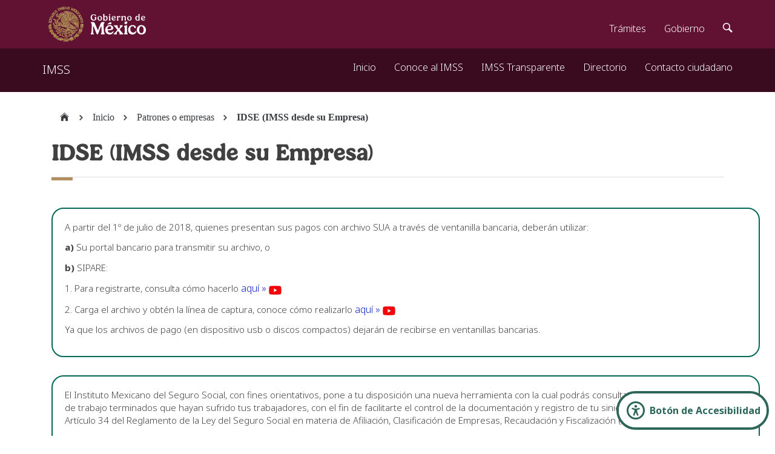

--- FILE ---
content_type: text/html; charset=utf-8
request_url: https://www.imss.gob.mx/patrones/idse
body_size: 7948
content:
<!DOCTYPE html>
<html lang="es" dir="ltr"

  xmlns:content="http://purl.org/rss/1.0/modules/content/"
  xmlns:dc="http://purl.org/dc/terms/"
  xmlns:foaf="http://xmlns.com/foaf/0.1/"
  xmlns:og="http://ogp.me/ns#"
  xmlns:rdfs="http://www.w3.org/2000/01/rdf-schema#"
  xmlns:sioc="http://rdfs.org/sioc/ns#"
  xmlns:sioct="http://rdfs.org/sioc/types#"
  xmlns:skos="http://www.w3.org/2004/02/skos/core#"
  xmlns:xsd="http://www.w3.org/2001/XMLSchema#">

<head profile="http://www.w3.org/1999/xhtml/vocab">
  <meta http-equiv="Content-Type" content="text/html; charset=utf-8" />
<meta name="description" content="Servicio Electrónico para los movimientos patronales y obligaciones ante el IMSS" /><meta name="keywords" content="IDSE, imss desde su empresa, java, javapolicy, prima, certificado imss" /><link rel="shortcut icon" href="https://www.imss.gob.mx/sites/all/statics/favicon.ico" type="image/vnd.microsoft.icon" />
<link rel="shortlink" href="/node/95040" />
<meta name="Generator" content="Drupal 7 (http://drupal.org)" />
<link rel="canonical" href="/patrones/idse" />
    <meta name="google-site-verification" content="brVPI8wDmcNRLWQWUSXd_3qafz9h8-vANQeVH3P-Kw8" />
    <meta http-equiv="X-UA-Compatible" content="IE=edge,chrome=1">
    <meta name="MobileOptimized" content="width" />
    <meta name="HandheldFriendly" content="true" />
    <meta name="viewport" content="width=device-width, initial-scale=1.0" />
    <meta http-equiv="cleartype" content="on" />
    <meta name="google-site-verification" content="ycnNxAEkaJvDj3_M4pHxEqVW8MTe8EZsBk6OnRBP4dU" /> 
    <link rel="shortcut icon" href="/sites/all/statics/favicon.ico">
    <title>IMSS desde su Empresa</title>

    <!-- Google Tag Manager -->
    <script>(function(w,d,s,l,i){w[l]=w[l]||[];w[l].push({'gtm.start':
    new Date().getTime(),event:'gtm.js'});var f=d.getElementsByTagName(s)[0],
    j=d.createElement(s),dl=l!='dataLayer'?'&l='+l:'';j.async=true;j.src=
    'https://www.googletagmanager.com/gtm.js?id='+i+dl;f.parentNode.insertBefore(j,f);
    })(window,document,'script','dataLayer','GTM-PGQ8RDH');</script>
    <!-- End Google Tag Manager -->

    <!-- GTM INTERNOCANALES C-->
    <script>(function(w,d,s,l,i){w[l]=w[l]||[];w[l].push({'gtm.start':
    new Date().getTime(),event:'gtm.js'});var f=d.getElementsByTagName(s)[0],
    j=d.createElement(s),dl=l!='dataLayer'?'&l='+l:'';j.async=true;j.src=
    'https://www.googletagmanager.com/gtm.js?id='+i+dl;f.parentNode.insertBefore(j,f);
    })(window,document,'script','dataLayer','GTM-KD76P59');</script>
    <!-- Termina GTM INTERNOCANALES C-->
    <!--ga prueba mh-->
    <!-- Google tag (gtag.js) -->
		<script async src="https://www.googletagmanager.com/gtag/js?id=G-NELDSN7H3Q"></script>
		<script>
		  window.dataLayer = window.dataLayer || [];
		  function gtag(){dataLayer.push(arguments);}
		  gtag('js', new Date());

		  gtag('config', 'G-NELDSN7H3Q');
		</script>
    <!---termina ga prueba mh--->
  <link type="text/css" rel="stylesheet" href="https://www.imss.gob.mx/sites/all/statics/css/css_xE-rWrJf-fncB6ztZfd2huxqgxu4WO-qwma6Xer30m4.css" media="all" />
<link type="text/css" rel="stylesheet" href="https://www.imss.gob.mx/sites/all/statics/css/css_SQTJMKIip3Xa2On6LztwzgQUV8Xqv5eNwqHwel1J9DU.css" media="all" />
<link type="text/css" rel="stylesheet" href="https://www.imss.gob.mx/sites/all/statics/css/css_fMPx1t8A6k1C_1ml4n4ZtHmNljcaa6rj2F6uMi3xi7E.css" media="all" />
<style type="text/css" media="all">
<!--/*--><![CDATA[/*><!--*/
.tb-megamenu.animate .mega > .mega-dropdown-menu,.tb-megamenu.animate.slide .mega > .mega-dropdown-menu > div{transition-delay:200ms;-webkit-transition-delay:200ms;-ms-transition-delay:200ms;-o-transition-delay:200ms;transition-duration:400ms;-webkit-transition-duration:400ms;-ms-transition-duration:400ms;-o-transition-duration:400ms;}

/*]]>*/-->
</style>
<link type="text/css" rel="stylesheet" href="https://www.imss.gob.mx/sites/all/statics/css/css_1GTACG3YR9njnM9zb6GwiEwTmBd_kiy6Hq3ZVAeLCmQ.css" media="all" />
<link type="text/css" rel="stylesheet" href="https://www.imss.gob.mx/sites/all/statics/css/css_2THG1eGiBIizsWFeexsNe1iDifJ00QRS9uSd03rY9co.css" media="print" />
  <script type="text/javascript" src="https://ajax.googleapis.com/ajax/libs/jquery/1.8.2/jquery.min.js"></script>
<script type="text/javascript">
<!--//--><![CDATA[//><!--
window.jQuery || document.write("<script src='/sites/all/modules/jquery_update/replace/jquery/1.8/jquery.min.js'>\x3C/script>")
//--><!]]>
</script>
<script type="text/javascript" src="https://www.imss.gob.mx/sites/all/statics/js/js_vSmhpx_T-AShyt_WMW5_TcwwxJP1imoVOa8jvwL_mxE.js"></script>
<script type="text/javascript" src="https://www.imss.gob.mx/sites/all/statics/js/js_kqNnDwc9jEwcumkCqdSKFY5rBOQH1lwDUX_cqR2MWGU.js"></script>
<script type="text/javascript" src="https://www.imss.gob.mx/sites/all/statics/js/js_yrBaF70tZJvBJw6eDQ_0sFRNZ0rJp3Zt895PqWMwqxg.js"></script>
<script type="text/javascript" src="https://www.imss.gob.mx/sites/all/statics/js/js_it-g4fa7jDzvN2a8I3MxWDMP8nae5SoTayS7c5t2jKI.js"></script>
<script type="text/javascript">
<!--//--><![CDATA[//><!--
jQuery.extend(Drupal.settings, {"basePath":"\/","pathPrefix":"","ajaxPageState":{"theme":"responsive_bartik_imss","theme_token":"daTo-8aS0Cmpz5vieprX-fpC0PbgpxiA4TOcSFpa-zM","js":{"https:\/\/ajax.googleapis.com\/ajax\/libs\/jquery\/1.8.2\/jquery.min.js":1,"0":1,"misc\/jquery.once.js":1,"misc\/drupal.js":1,"sites\/all\/modules\/admin_menu\/admin_devel\/admin_devel.js":1,"sites\/all\/modules\/extlink\/extlink.js":1,"public:\/\/languages\/es_zWdi4uBG36A20wnA92M9W8SZ8srwy17qF4mgNW7wJss.js":1,"sites\/all\/libraries\/colorbox\/jquery.colorbox-min.js":1,"sites\/all\/modules\/colorbox\/js\/colorbox.js":1,"sites\/all\/modules\/colorbox\/js\/colorbox_inline.js":1,"sites\/all\/modules\/panels\/js\/panels.js":1,"sites\/all\/modules\/views_slideshow\/js\/views_slideshow.js":1,"sites\/all\/modules\/tb_megamenu\/js\/tb-megamenu-frontend.js":1,"sites\/all\/modules\/tb_megamenu\/js\/tb-megamenu-touch.js":1,"sites\/all\/themes\/responsive_bartik_imss\/js\/collapsible-menu.js":1,"sites\/all\/themes\/responsive_bartik_imss\/js\/ficha.js":1,"sites\/all\/themes\/responsive_bartik_imss\/js\/directorio.js":1,"sites\/all\/themes\/responsive_bartik_imss\/js\/tramites.js":1,"sites\/all\/themes\/responsive_bartik_imss\/js\/faqAcordeon.js":1,"sites\/all\/themes\/responsive_bartik_imss\/js\/array_indexOf.js":1,"sites\/all\/themes\/responsive_bartik_imss\/js\/cargarVista.js":1,"sites\/all\/themes\/responsive_bartik_imss\/js\/menuHome.js":1,"sites\/all\/themes\/responsive_bartik_imss\/js\/jquery-migrate-1.2.1.js":1,"sites\/all\/themes\/responsive_bartik_imss\/js\/jquery.tooltip.js":1,"sites\/all\/themes\/responsive_bartik_imss\/js\/wai-aria-improvements.js":1},"css":{"modules\/system\/system.base.css":1,"modules\/system\/system.menus.css":1,"modules\/system\/system.messages.css":1,"modules\/system\/system.theme.css":1,"sites\/all\/modules\/date\/date_api\/date.css":1,"sites\/all\/modules\/date\/date_popup\/themes\/datepicker.1.7.css":1,"modules\/field\/theme\/field.css":1,"modules\/node\/node.css":1,"modules\/search\/search.css":1,"modules\/user\/user.css":1,"sites\/all\/modules\/webform_pager\/css\/webform_pager.css":1,"sites\/all\/modules\/webform_pager\/css\/style-my-tooltips.css":1,"sites\/all\/modules\/workflow\/workflow_admin_ui\/workflow_admin_ui.css":1,"sites\/all\/modules\/extlink\/extlink.css":1,"sites\/all\/modules\/views\/css\/views.css":1,"sites\/all\/libraries\/colorbox\/example1\/colorbox.css":1,"sites\/all\/modules\/ctools\/css\/ctools.css":1,"sites\/all\/modules\/panels\/css\/panels.css":1,"sites\/all\/modules\/views_slideshow\/views_slideshow.css":1,"sites\/all\/modules\/tb_megamenu\/fonts\/font-awesome\/css\/font-awesome.css":1,"sites\/all\/modules\/tb_megamenu\/css\/bootstrap.css":1,"sites\/all\/modules\/tb_megamenu\/css\/base.css":1,"sites\/all\/modules\/tb_megamenu\/css\/default.css":1,"sites\/all\/modules\/tb_megamenu\/css\/compatibility.css":1,"sites\/all\/modules\/tb_megamenu\/css\/styles\/imss.css":1,"0":1,"sites\/all\/themes\/responsive_bartik_imss\/css\/responsive.css":1,"sites\/all\/themes\/responsive_bartik_imss\/css\/layout.css":1,"sites\/all\/themes\/responsive_bartik_imss\/css\/style.css":1,"sites\/all\/themes\/responsive_bartik_imss\/css\/colors.css":1,"sites\/all\/themes\/responsive_bartik_imss\/css\/header.css":1,"sites\/all\/themes\/responsive_bartik_imss\/css\/footer.css":1,"sites\/all\/themes\/responsive_bartik_imss\/css\/news_slider.css":1,"sites\/all\/themes\/responsive_bartik_imss\/css\/imss.css":1,"sites\/all\/themes\/responsive_bartik_imss\/css\/tramites.css":1,"sites\/all\/themes\/responsive_bartik_imss\/css\/comunicados.css":1,"sites\/all\/themes\/responsive_bartik_imss\/css\/directorio.css":1,"sites\/all\/themes\/responsive_bartik_imss\/css\/faqSalud.css":1,"sites\/all\/themes\/responsive_bartik_imss\/css\/ficha.css":1,"sites\/all\/themes\/responsive_bartik_imss\/css\/nivel2.css":1,"sites\/all\/themes\/responsive_bartik_imss\/css\/contactos.css":1,"sites\/all\/themes\/responsive_bartik_imss\/css\/normas.css":1,"sites\/all\/themes\/responsive_bartik_imss\/css\/styleImssExterna.css":1,"sites\/all\/themes\/responsive_bartik_imss\/css\/encuestas.css":1,"sites\/all\/themes\/responsive_bartik_imss\/css\/print.css":1}},"colorbox":{"transition":"fade","speed":"350","opacity":"0.90","slideshow":false,"slideshowAuto":true,"slideshowSpeed":"2500","slideshowStart":"start slideshow","slideshowStop":"stop slideshow","current":"{current} of {total}","previous":"\u00ab Prev","next":"Next \u00bb","close":"Close","overlayClose":true,"maxWidth":"98%","maxHeight":"98%","initialWidth":"","initialHeight":"","fixed":true,"scrolling":true,"mobiledetect":true,"mobiledevicewidth":"480px"},"jcarousel":{"ajaxPath":"\/jcarousel\/ajax\/views"},"extlink":{"extTarget":"_blank","extClass":0,"extSubdomains":1,"extExclude":"","extInclude":"","extCssExclude":".no_external","extCssExplicit":"","extAlert":0,"extAlertText":"This link will take you to an external web site.","mailtoClass":"mailto"}});
//--><!]]>
</script>
  <!--[if (gte IE 6)&(lte IE 8)]>
    <script src="/sites/all/themes/responsive_bartik_imss/js/selectivizr-min.js"></script>
  <![endif]-->
  <!--[if lt IE 9]>
    <script src="/sites/all/themes/responsive_bartik_imss/js/html5-respond.js"></script>
  <![endif]-->
  <link rel="stylesheet" href="https://cdnjs.cloudflare.com/ajax/libs/font-awesome/4.7.0/css/font-awesome.min.css">
  <link href="https://framework-gb.cdn.gob.mx/assets/styles/main.css" rel="stylesheet">
  <link href="/sites/all/themes/responsive_bartik_imss/js/accesibilidad/readabler/css/readabler.css" rel="stylesheet">


</head>
<body class="html not-front not-logged-in no-sidebars page-node page-node- page-node-95040 node-type-page" >


      <!-- Google Tag Manager (noscript) -->
      <noscript><iframe src="https://www.googletagmanager.com/ns.html?id=GTM-PGQ8RDH"
      height="0" width="0" style="display:none;visibility:hidden"></iframe></noscript>
      <!-- End Google Tag Manager (noscript) -->
      <!-- GTM(noscript)  INTERNOCANALES C-->
      <noscript><iframe src="https://www.googletagmanager.com/ns.html?id=GTM-KD76P59"
      height="0" width="0" style="display:none;visibility:hidden"></iframe></noscript>
      <!-- End GTM (noscript)  INTERNOCANALES C-->

  <!--<div id="skip-link">
    <a href="#main-content" class="element-invisible element-focusable"></a>
  </div>-->
    
  <div class="region region-topheader">
    <div id="block-block-19" class="block block-block">

    <h2>no banner</h2>
  
  <div class="content">
    <br>  </div>
</div>
  </div>
<main class="page"><div id="page" class="container">


  <header id="header" role="heading" class="without-secondary-menu"><div class="section clearfix">
        
    
    
          <div id="name-and-slogan" class="element-invisible">

                              <div id="site-name" class="element-invisible">
              <strong>
                <a href="/" title="Inicio" rel="home"><span>Sitio Web "Acercando el IMSS al Ciudadano"</span></a>
              </strong>
            </div>
                  
        
      </div> <!-- /#name-and-slogan -->
    
      <div class="region region-header">
    <div id="block-tb-megamenu-main-menu" class="block block-tb-megamenu">

    
  <div class="content">
    <style>
.navbar-brand>img {
    display: inline;
}
</style>

<nav class="navbar navbar-inverse sub-navbar navbar-fixed-top">
  <div class="container">
    <div class="navbar-header">
      <button type="button" class="navbar-toggle collapsed" data-toggle="collapse" data-target="#subenlaces">
        <span class="sr-only">Interruptor de Navegación</span>
        <span class="icon-bar"></span>
        <span class="icon-bar"></span>
        <span class="icon-bar"></span>
      </button>
      <a class="navbar-brand" href="/">IMSS <!--<img src="/sites/all/statics/assets/recurso2.png">--></a>
    </div>
    <div class="collapse navbar-collapse" id="subenlaces">
     <ul class="nav navbar-nav navbar-right">
  <li>
  <a href="/" >
        
    Inicio          </a>
  </li>

<li>
  <a href="/conoce-al-imss" >
        
    Conoce al IMSS          </a>
  </li>

<li>
  <a href="/transparencia" >
        
    IMSS Transparente          </a>
  
              <ul class="dropdown-menu" role="menu">
  <li>
  <a href="/transparencia" >
        
    Transparencia          </a>
  </li>

<li>
  <a href="/transparencia/datos-personales" >
        
    Protección de Datos Personales          </a>
  </li>

<li>
  <a href="/guiando-tu-denuncia" >
        
    Guiando tu denuncia          </a>
  </li>
</ul>
</li>

<li>
  <a href="/directorio" >
        
    Directorio          </a>
  
              <ul class="dropdown-menu" role="menu">
  <li>
  <a href="/directorio" >
        
    Directorio de instalaciones          </a>
  </li>

<li>
  <a href="https://consultapublicamx.inai.org.mx/vut-web/?idSujetoObigadoParametro=180&idEntidadParametro=33&idSectorParametro=21" >
        
    Directorio de funcionarios          </a>
  </li>
</ul>
</li>

<li>
  <a href="/contacto" >
        
    Contacto ciudadano          </a>
  </li>
</ul>
    </div>
  </div>
</nav>


<!--<div class="warning-nav">
        <p>Este contenido será modificado temporalmente en atención a las disposiciones legales y normativas en materia electoral, con motivo del inicio de periodo de campaña</p>
     </div>-->
  </div>
</div>
  </div>

      </div></header> <!-- /.section, /#header -->

  
  
  <div id="main-wrapper" class="clearfix"><div id="main"  class="clearfix">

        <div id="breadcrumb">  <div class="region region-breadcrumb">
    <div id="block-easy-breadcrumb-easy-breadcrumb" class="block block-easy-breadcrumb">

    
  <div class="content">
    <ol class="breadcrumb"><li><a href="/"><span class="icon icon-home"></span><span class="sr-only"></span></a></li><li></li> <li><a href="/" class="easy-breadcrumb_segment easy-breadcrumb_segment-front">Inicio</a> <li> <li><a href="/patrones" class="easy-breadcrumb_segment easy-breadcrumb_segment-1">Patrones o empresas</a> <li> <li><a href="/patrones/idse" class="easy-breadcrumb_segment easy-breadcrumb_segment-title">IDSE (IMSS desde su Empresa)</a> <li></ol>  </div>
</div>
<div id="block-block-10" class="block block-block">

    
  <div class="content">
    <!-- AddThis Smart Layers BEGIN -->
<!-- Go to http://www.addthis.com/get/smart-layers to customize -->
<!--<script type="text/javascript" src="//s7.addthis.com/js/300/addthis_widget.js#pubid=imss"></script>
<script type="text/javascript">
  addthis.layers({
    'theme' : 'transparent',
    'share' : {
      'position' : 'left',
      'numPreferredServices' : 5
    }   
  });
</script>-->
<!-- AddThis Smart Layers END -->  </div>
</div>
  </div>
</div>    
    <div id="content" class="column" role="main"><div class="section">
            <a id="main-content"></a>
                    <h2 id="page-title">
          IDSE (IMSS desde su Empresa)        </h2>
        <hr class="red">
                          <div class="tabs">
                  </div>
                          <div class="region region-content">
    <div id="block-system-main" class="block block-system">

    
  <div class="content">
    <article id="node-95040" class="node node-page node-full clearfix" about="/patrones/idse" typeof="foaf:Document" role="article">

      <span property="dc:title" content="IDSE (IMSS desde su Empresa)" class="rdf-meta element-hidden"></span>
  
  <div class="content clearfix">
    <div class="field field-name-body field-type-text-with-summary field-label-hidden"><div class="field-items"><div class="field-item even" property="content:encoded"><div class="container">
  <div class="row">
     <!--Inicio Aviso mantenimiento 2 -->
       <!--<div style="text-align:center;"><strong>Aviso de Mantenimiento</strong>
        <p>Estimado usuario, te informamos que por mantenimiento, <b>IDSE</b> no estará disponible<b> el viernes 6 de mayo a partir de las 19:00 horas hasta las 22:00 horas tiempo del centro de México</b>. Agradecemos su comprensión.</p></div>-->
      <!--Fin Aviso mantenimiento 2-->
  </div>
  <div class="row" style="padding: 20px; border-radius: 20px; border: 2px solid rgb(2, 104, 87); font-size: 15px; margin-bottom: 30px;">
    <p>A partir del 1º de julio de 2018, quienes presentan sus pagos con archivo SUA a través de ventanilla bancaria, deberán utilizar:</p>
    <p><strong>a)</strong> Su portal bancario para transmitir su archivo, o</p>
    <p><strong>b)</strong> SIPARE:</p>
    <p>1. Para registrarte, consulta cómo hacerlo <a href="https://youtu.be/_YcDPmEiOJ4" style="font-size: 16px;" target="_blank" rel="noopener noreferrer">aquí »</a> <a href="https://youtu.be/_YcDPmEiOJ4" style="font-size: 12px;" target="_blank" rel="noopener noreferrer"><img alt="Video en Youtube" src="/sites/all/statics/sua/yt.jpg"></a></p>
    <p>2. Carga el archivo y obtén la línea de captura, conoce cómo realizarlo <a href="https://youtu.be/HBlIPjZ7xTE" style="font-size: 16px;" target="_blank" rel="noopener noreferrer">aquí »</a> <a href="https://youtu.be/HBlIPjZ7xTE" style="font-size: 12px;" target="_blank" rel="noopener noreferrer"><img alt="Video en Youtube" src="/sites/all/statics/sua/yt.jpg"></a></p>
    <p>Ya que los archivos de pago (en dispositivo usb o discos compactos) dejarán de recibirse en ventanillas bancarias.</p>
  </div>
  <div class="row" style="padding: 20px; border-radius: 20px; border: 2px solid rgb(2, 104, 87); font-size: 15px; margin-bottom: 30px;">
    <p>El Instituto Mexicano del Seguro Social, con fines orientativos, pone a tu disposición una nueva herramienta con la cual podrás consultar la relación de los riesgos de trabajo terminados que hayan sufrido tus trabajadores, con el fin de facilitarte el control de la documentación y registro de tu siniestralidad en términos del Artículo 34 del Reglamento de la Ley del Seguro Social en materia de Afiliación, Clasificación de Empresas, Recaudación y Fiscalización (RACERF).</p>
  </div>
  <div class="row" style="margin-bottom: 30px; padding: 20px;">
    <p style="color: rgb(0, 102, 85); font-size: 16px;">El IMSS es la Institución más importante de la salud y protección social de México. No desaparecerá, ni se privatizará.</p>
    <p>
      <span style="font-size:16px;">Con este servicio puedes realizar diferentes trámites electrónicos en línea, como presentación de movimientos afiliatorios, presentación de la determinación de la prima de riesgos de trabajo, entre otros.</span>
    </p>
  </div>
  <div class="row" style="border-radius: 5px; width: 100%; min-height: 140px; color: rgb(255, 255, 255); font-size: 14px; background-color: rgb(137, 175, 140); margin-bottom: 30px; padding: 20px;">
     <p style="padding-top: 5px; padding-left: 5px; font-size: 16px;">
      <span style="font-size:16px;">Requerimientos para usar IDSE</span>
    </p>
    <div class="col-md-4" style=" float: left; background-color: rgb(137, 175, 140);">
      <span style="font-size:16px;">
        -<a href="http://windows.microsoft.com/es-es/windows7/find-out-32-or-64-bit" style="color: rgb(255, 255, 255); text-decoration: underline;" target="_blank" rel="noopener noreferrer">Windows Vista</a> o versiones posteriores<br>
        -<a href="http://windows.microsoft.com/es-es/windows7/how-do-i-install-or-uninstall-internet-explorer-9" style="color: rgb(255, 255, 255); text-decoration: underline;" target="_blank" rel="noopener noreferrer">Internet Explorer</a> versión 7 o superior
      </span>
    </div>
    <div class="col-md-4" style="float: left; background-color: rgb(137, 175, 140);">
      <span style="font-size:16px;">- 
        <a href="http://www.java.com/es/download/index.jsp" style="color: rgb(255, 255, 255); text-decoration: underline;" target="_blank" rel="noopener noreferrer">Java</a> versión 1.4 o superior<br>
        - Descarga y ejecuta con permisos de administrador el programa 
        <a href="http://idse.imss.gob.mx/imss/descargas/javapolicy.exe" style="color: rgb(255, 255, 255); text-decoration: underline;" target="_blank" rel="noopener noreferrer">javapolicy</a>&nbsp;(Configuración automática)
      </span>
    </div>
    <div class="col-md-4" style="text-align: center; float: right; background-color: rgb(137, 175, 140);">
      <span style="font-size:16px;">
        -<a href="http://get.adobe.com/es/reader/" style="color: rgb(255, 255, 255); text-decoration: underline;" target="_blank" rel="noopener noreferrer">Adobe Reader</a>
      </span>
    </div>
  </div>
  <div class="row contenedorBalazo">
    <div class="col-md-3 balazoGris" style="font-size: 16px; vertical-align: top; float: left; display: inline-block; margin-bottom: 30px;">Si eres nuevo usuario, es necesario que cuentes con tu certificado digital y llave privada.
      <strong>
        <a href="/patrones/idse/firma-digital">¡Más información!</a>
      </strong>
    </div>
    <div class="col-md-1"></div>
    <div class="col-md-3 balazoGris" style="text-align: center; font-size: 16px !important;float: left; margin-bottom: 30px;">
      <span style="font-size:16px;">Si ya eres usuario, puedes tramitar aquí el 
        <strong>
          <a href="/patrones/idse/matriz">esquema matriz sucursal</a>
        </strong> o bien la 
        <strong>
          <a href="/patrones/idse/cancelacion">cancelación del certificado</a>
        </strong>
      </span>
    </div>
    <div class="col-md-4" style="margin-bottom: 30px;">
      <p>
        <a href="http://idse.imss.gob.mx/imss/" style="text-transform: lowercase; font-size: 10px;" target="_blank" rel="noopener noreferrer"><img alt="Acceso a IMSS desde su Empresa" src="/sites/all/statics/acceso.jpg" style="padding-left: 2%; padding-top: 1%; float: right;"> </a>
      </p>
    </div>
  </div>
</div>
<!--   -->
<div class="container"; align="center">
	<div class="col-md-3"></div>
	<div class="col-md-6">
		<div class= al style="padding: 20px; border-radius: 20px; border: 2px solid rgb(2, 104, 87); font-size: 15px; margin-bottom: 30px; min-height: 120px;  margin-top: 0px;">
	    <p><b>ESTIMADO EMPRESARIO:</b> EN FEBRERO PRESENTA EN LÍNEA LA DETERMINACIÓN DE LA PRIMA EN EL SEGURO DE RIESGOS DE TRABAJO. UTILIZA TU E.FIRMA O NPIE ¡HOY CUMPLIR ES MAS FÁCIL!</p>
	  </div>
  </div>
	<div class="col-md-3"></div>
</div>	</div></div></div>  </div>

  
  
</article>
  </div>
</div>
  </div>
      
    </div></div> <!-- /.section, /#content -->

        
    
  </div></div> <!-- /#main, /#main-wrapper -->

  
  <div id="footer-wrapper"><div class="section">

    
    
  </div></div> <!-- /.section, /#footer-wrapper -->

</div></main> <!-- /#page, /#page-wrapper -->
    
<!-- REPLACE ANALYTICS TRACJ EVENTS -->
<!--<script>
 (function(i,s,o,g,r,a,m){i['GoogleAnalyticsObject']=r;i[r]=i[r]||function(){
 (i[r].q=i[r].q||[]).push(arguments)},i[r].l=1*new Date();a=s.createElement(o),
 m=s.getElementsByTagName(o)[0];a.async=1;a.src=g;m.parentNode.insertBefore(a,m)
 })(window,document,'script','//www.google-analytics.com/analytics.js','ga');

 ga('create', 'UA-47165435-1', 'imss.gob.mx');
 ga('send', 'pageview');

</script>
-->
<!-- END ANALYTICS -->
  <script type="text/javascript">
      var gaq; 
      var _gaq = gaq || [];
      _gaq.push(['_setAccount', 'UA-47165435-1']);
      _gaq.push(['_setDomainName', 'imss.gob.mx']);
      _gaq.push(['_setAllowLinker', true]);
       _gaq.push(['_trackPageview']);

      (function() {
        var ga = document.createElement('script');
        ga.type = 'text/javascript';
        ga.async = true;
        ga.src = ('https:' == document.location.protocol ? 'https://ssl' : 'https://www')
                      + '.google-analytics.com/ga.js';
        var s = document.getElementsByTagName('script')[0];
        s.parentNode.insertBefore(ga, s);
      })();

  </script>

  <script src="https://framework-gb.cdn.gob.mx/assets/scripts/plugins.js"></script>
  <script src="https://framework-gb.cdn.gob.mx/assets/scripts/vendor/modernizr.js"></script>
  <script src="https://framework-gb.cdn.gob.mx/assets/scripts/vendor/pace.min.js"></script>
  
  <script>var $ = jQuery;</script>
  <script src="https://framework-gb.cdn.gob.mx/assets/scripts/main.js"></script>

  <!-- Readabler -->
  <script src="/sites/all/themes/responsive_bartik_imss/js/accesibilidad/readabler/js/readabler.js"></script>
  <script>
      // Readabler initialization on load
      window.addEventListener('DOMContentLoaded', () => {
          try {
              new Readabler( {
                  path: '/sites/all/themes/responsive_bartik_imss/js/accesibilidad/readabler/',
                  accessibilityStatementLink: '/sites/all/themes/responsive_bartik_imss/js/accesibilidad/readabler/accessibility-statement.html',
              } );
          } catch (e) {
              console.warn( e );
          }
      });
  </script>

<script type="text/javascript" src="/_Incapsula_Resource?SWJIYLWA=719d34d31c8e3a6e6fffd425f7e032f3&ns=1&cb=1709940274" async></script></body>
</html>

<!-- Page cached by Boost @ 2026-01-15 10:09:58, expires @ 2026-01-15 11:09:58, lifetime 1 hora -->

--- FILE ---
content_type: text/css
request_url: https://www.imss.gob.mx/sites/all/themes/responsive_bartik_imss/js/accesibilidad/readabler/css/readabler.css
body_size: 9350
content:
@charset "UTF-8";
/**
 * Readabler
 * Web accessibility for your site.
 * Exclusively on https://1.envato.market/readabler-js
 *
 * @version         1.5
 * @copyright       (C) 2018 - 2022 Merkulove ( https://merkulov.design/ ). All rights reserved.
 * @license         Envato License https://1.envato.market/KYbje
 * @support         help@merkulov.design
 * @license         Envato License https://1.envato.market/KYbje */
html {
  --readabler-bg: #ffffff;
  --readabler-bg-dark: #16191b;
  --readabler-text: #333;
  --readabler-text-dark: #deeffd;
  --readabler-color: rgba(33, 150, 243, 1);
  --readabler-color-dark: rgba(33, 150, 243, 1);
  --readabler-color-transparent: rgba(33, 150, 243, .2);
  --readabler-color-transparent-dark: rgba(222, 239, 253, .2);
  --readabler-border-radius: 20px;
  --readabler-animate: 600ms;
  --readabler-overlay: rgba(2, 83, 238, .5);
  --readabler-btn-margin: 10px;
  --readabler-btn-padding: 10px;
  --readabler-btn-radius: 50px;
  --readabler-btn-color: #ffffff;
  --readabler-btn-color-hover: rgba(33, 150, 243, 1);
  --readabler-btn-bg: #ffffff; /*rgba(33, 150, 243, 1)*/
  --readabler-btn-bg-hover: #ffffff;
  --readabler-btn-size: 36px;
  --readabler-btn-delay: 0s;
  --readabler-keyboard-light-bg: #ececec;
  --readabler-keyboard-light-key-bg: #ffffff;
  --readabler-keyboard-light-key: #111111;
  --readabler-keyboard-dark-bg: #000000CC;
  --readabler-keyboard-dark-key-bg: rgba( 0, 0, 0, .5 );
  --readabler-keyboard-dark-key: #ffffff;
  --readabler-text-magnifier-bg-color: #333333;
  --readabler-text-magnifier-color: #ffffff;
  --readabler-text-magnifier-font-size: 36px;
  --readabler-highlight-titles-style: solid;
  --readabler-highlight-titles-color: #639af9;
  --readabler-highlight-titles-width: 2px;
  --readabler-highlight-titles-offset: 2px;
  --readabler-highlight-links-style: solid;
  --readabler-highlight-links-color: #639af9;
  --readabler-highlight-links-width: 2px;
  --readabler-highlight-links-offset: 2px;
  --readabler-reading-guide-width: 500px;
  --readabler-reading-guide-height: 17px;
  --readabler-reading-guide-radius: 10px;
  --readabler-reading-guide-bg: #0274e6;
  --readabler-reading-guide-border-width: 7px;
  --readabler-reading-guide-border-color: #000000;
  --readabler-reading-guide-arrow: 10px;
  --readabler-reading-guide-arrow-margin: -10px;
  --readabler-reading-mask: rgba(0, 0, 0, 0.7);
  --readabler-highlight-hover-style: solid;
  --readabler-highlight-hover-color: #639af9;
  --readabler-highlight-hover-width: 2px;
  --readabler-highlight-hover-offset: 2px;
  --readabler-highlight-focus-style: solid;
  --readabler-highlight-focus-color: #639af9;
  --readabler-highlight-focus-width: 2px;
  --readabler-highlight-focus-offset: 2px;
  --readabler-tts-bg: rgba(33, 150, 243, 1);
  --readabler-tts-color: rgba(255, 255, 255, 1);
}

/** Popup Styles. */
#mdp-readabler-popup-box {
  font-family: -apple-system, BlinkMacSystemFont, avenir next, avenir, helvetica neue, helvetica, ubuntu, roboto, noto, segoe ui, arial, sans-serif;
  display: none;
}
#mdp-readabler-popup-box.mdp-is-open {
  display: block;
}
#mdp-readabler-popup-box.mdp-readabler-modal-absolute #mdp-readabler-popup {
  position: absolute;
}
#mdp-readabler-popup-box.mdp-readabler-modal-fixed #mdp-readabler-popup {
  position: fixed;
}
#mdp-readabler-popup-box.mdp-readabler-modal-shadow #mdp-readabler-popup {
  box-shadow: 0 2.8px 2.2px rgba(0, 0, 0, 0.034), 0 6.7px 5.3px rgba(0, 0, 0, 0.048), 0 12.5px 10px rgba(0, 0, 0, 0.06), 0 22.3px 17.9px rgba(0, 0, 0, 0.072), 0 41.8px 33.4px rgba(0, 0, 0, 0.086), 0 100px 80px rgba(0, 0, 0, 0.12);
}

#mdp-readabler-overlay {
  position: fixed;
  top: 0;
  left: 0;
  right: 0;
  bottom: 0;
  display: flex;
  justify-content: center;
  align-items: center;
  z-index: 99998;
  background-color: var(--readabler-overlay);
}

#mdp-readabler-popup {
  top: 5vh;
  z-index: 99999;
  display: block;
  width: 25vw;
  max-height: 95vh;
  min-width: 460px;
  box-sizing: border-box;
  overflow: hidden;
  border-radius: var(--readabler-border-radius);
  animation-duration: var(--readabler-animate);
  animation-iteration-count: 1;
  animation-direction: normal;
  animation-fill-mode: both;
}
#mdp-readabler-popup[data-start=right] {
  right: 0;
}
#mdp-readabler-popup[data-start=left] {
  left: 0;
}
#mdp-readabler-popup[data-start=center] {
  right: 0;
  left: 0;
  margin: 0 auto;
}

.mdp-readabler-subheader {
  padding: 4px 0 0 0;
  margin: 32px 24px 0 32px;
}
.mdp-readabler-subheader:nth-child(1) {
  margin-top: 0;
}
.mdp-readabler-subheader h4 {
  font-size: 24px;
  margin: 16px 0 0;
  padding: 0;
}

#mdp-readabler-popup-main {
  overflow: auto;
  box-sizing: border-box;
  padding: 0;
  margin: 0;
}
#mdp-readabler-popup-main > div:last-child {
  padding-bottom: 0;
}
#mdp-readabler-popup-main::-webkit-scrollbar-track {
  border-radius: 6px;
}
#mdp-readabler-popup-main::-webkit-scrollbar {
  width: 17px;
}
#mdp-readabler-popup-main::-webkit-scrollbar-thumb {
  border-radius: 8.5px;
}

#mdp-readabler-popup-header {
  display: flex;
  justify-content: space-between;
  align-items: center;
  width: 100%;
  overflow: hidden;
  box-sizing: border-box;
  padding-top: 16px;
}
#mdp-readabler-popup-header h3 {
  padding: 0;
  margin: 0 32px;
  font-size: 24px;
  font-weight: bold;
  font-family: sans-serif !important;
}

#mdp-readabler-popup-close {
  background: transparent;
  border: 0;
  padding: 10px;
  margin-right: 32px;
}
#mdp-readabler-popup-close:before {
  content: "✕";
  width: 16px;
  height: 16px;
  display: flex;
  justify-content: center;
  align-items: center;
}

#mdp-readabler-focus-holder {
  width: 1px;
  opacity: 0;
}

#mdp-readabler-popup-footer {
  display: flex;
  justify-content: space-between;
  align-items: center;
  flex-wrap: wrap;
  margin: 0;
  padding: 32px;
  box-sizing: border-box;
}
#mdp-readabler-popup-footer button {
  font-size: 16px;
  border-radius: 16px;
  min-height: 34px;
  margin: 0 8.5px;
  padding: 17px;
  flex-grow: 1;
  transition: 0.2s;
  font-weight: bold;
  text-transform: none;
  letter-spacing: normal;
}
#mdp-readabler-popup-footer button:focus {
  outline: none;
}
#mdp-readabler-popup-footer button:first-child {
  margin-left: 0;
}
#mdp-readabler-popup-footer button:last-child {
  margin-right: 0;
}
#mdp-readabler-popup-footer .mdp-readabler-statement {
  width: 100%;
  flex-grow: 2;
  font-size: 14px;
  line-height: 1.25;
  padding: 0;
  margin: 0.75rem 0 -0.25rem 0;
  text-align: center;
}
#mdp-readabler-popup-footer .mdp-readabler-statement a {
  text-decoration: underline;
  cursor: pointer;
}

#mdp-readabler-popup-box.mdp-readabler-non-draggable #mdp-readabler-popup-header {
  cursor: default;
}

/** Popup inner sections styles */
#mdp-readabler-popup #mdp-readabler-popup-header {
  cursor: move;
  height: 80px;
}
#mdp-readabler-popup #mdp-readabler-popup-main {
  max-height: 60vh;
}

/** Off-canvas Styles. */
#mdp-readabler-sidebar {
  font-family: -apple-system, BlinkMacSystemFont, avenir next, avenir, helvetica neue, helvetica, ubuntu, roboto, noto, segoe ui, arial, sans-serif;
  height: 100%;
  width: 25vw;
  position: fixed;
  z-index: 99999;
  box-sizing: border-box;
  top: 0;
  overflow-x: hidden;
  transition: 0.2s;
  display: flex;
  flex-direction: column;
  flex-wrap: nowrap;
}
#mdp-readabler-sidebar #mdp-readabler-popup-header {
  padding-top: 32px;
  padding-bottom: 32px;
}
#mdp-readabler-sidebar.mdp-readabler-sidebar-left {
  left: -100vw;
}
#mdp-readabler-sidebar.mdp-readabler-sidebar-right {
  right: -100vw;
}

.mdp-readabler-off-canvas-is-open-left {
  margin-left: 25vw;
  transition: margin-left 0.2s;
}

.mdp-readabler-off-canvas-is-open-right {
  margin-right: 25vw;
  transition: margin-left 0.2s;
}

.mdp-readabler-aside-is-open #mdp-readabler-sidebar.mdp-readabler-sidebar-shadow,
.mdp-readabler-off-canvas-is-open-left #mdp-readabler-sidebar.mdp-readabler-sidebar-shadow,
.mdp-readabler-off-canvas-is-open-right #mdp-readabler-sidebar.mdp-readabler-sidebar-shadow {
  box-shadow: 0 0 2.2px rgba(0, 0, 0, 0.034), 0 0 5.3px rgba(0, 0, 0, 0.048), 0 0 10px rgba(0, 0, 0, 0.06), 0 0 17.9px rgba(0, 0, 0, 0.072), 0 0 33.4px rgba(0, 0, 0, 0.086);
}

.mdp-readabler-aside-is-open #mdp-readabler-sidebar,
.mdp-readabler-off-canvas-is-open-right #mdp-readabler-sidebar {
  right: 0;
}

.mdp-readabler-aside-is-open #mdp-readabler-sidebar,
.mdp-readabler-off-canvas-is-open-left #mdp-readabler-sidebar {
  left: 0;
}

@media screen and (max-width: 1400px) {
  #mdp-readabler-sidebar {
    width: 40vw;
  }

  .mdp-readabler-off-canvas-is-open-left {
    margin-left: 40vw;
  }

  .mdp-readabler-off-canvas-is-open-right {
    margin-right: 40vw;
  }
}
@media screen and (max-width: 1000px) {
  #mdp-readabler-sidebar {
    width: 50vw;
  }

  .mdp-readabler-off-canvas-is-open-left {
    margin-left: 50vw;
  }

  .mdp-readabler-off-canvas-is-open-right {
    margin-right: 50vw;
  }
}
@media screen and (max-width: 680px) {
  #mdp-readabler-sidebar {
    width: 85vw;
  }
}
@media screen and (max-width: 480px) {
  #mdp-readabler-popup-box.mdp-readabler-modal-shadow #mdp-readabler-popup {
    box-shadow: 0 0 2.2px rgba(0, 0, 0, 0.034), 0 0 5.3px rgba(0, 0, 0, 0.048), 0 0 10px rgba(0, 0, 0, 0.06);
  }

  #mdp-readabler-popup {
    width: 100%;
    max-width: 100%;
    min-width: 100%;
    max-height: 80vh;
    left: 0 !important;
    bottom: 0;
    top: unset !important;
  }
  #mdp-readabler-popup #mdp-readabler-popup-main {
    max-height: 40vh;
  }

  #mdp-readabler-sidebar {
    width: 100%;
    max-width: 100%;
  }

  #mdp-readabler-popup #mdp-readabler-popup-header h3,
#mdp-readabler-sidebar #mdp-readabler-popup-header h3 {
    font-size: 20px;
  }
  #mdp-readabler-popup .mdp-readabler-subheader h4,
#mdp-readabler-sidebar .mdp-readabler-subheader h4 {
    font-size: 20px;
  }
  #mdp-readabler-popup .mdp-readabler-profile-title,
#mdp-readabler-sidebar .mdp-readabler-profile-title {
    font-size: 18px !important;
  }
  #mdp-readabler-popup .mdp-readabler-profile-description,
#mdp-readabler-sidebar .mdp-readabler-profile-description {
    display: none;
  }
  #mdp-readabler-popup .mdp-readabler-action-box,
#mdp-readabler-sidebar .mdp-readabler-action-box {
    width: 100%;
  }
  #mdp-readabler-popup #mdp-readabler-popup-close:focus,
#mdp-readabler-sidebar #mdp-readabler-popup-close:focus {
    outline: none !important;
  }
  #mdp-readabler-popup #mdp-readabler-popup-footer,
#mdp-readabler-sidebar #mdp-readabler-popup-footer {
    flex-direction: column;
  }
  #mdp-readabler-popup #mdp-readabler-popup-footer button,
#mdp-readabler-sidebar #mdp-readabler-popup-footer button {
    width: 100%;
    margin: 0;
    padding: 8px;
  }
  #mdp-readabler-popup #mdp-readabler-popup-footer button:nth-child(2),
#mdp-readabler-sidebar #mdp-readabler-popup-footer button:nth-child(2) {
    margin-top: 16px;
  }
}
/** Accessibility Statement. */
#mdp-readabler-accessibility-statement-box {
  transition: opacity 0.4s ease-out;
  opacity: 0;
  height: 0;
  overflow: hidden;
}
#mdp-readabler-accessibility-statement-box.mdp-readabler-accessibility-statement-iframe {
  display: none;
}
#mdp-readabler-accessibility-statement-box.mdp-open {
  opacity: 1;
  height: auto;
  position: absolute;
  top: 0;
  left: 0;
  bottom: 0;
  right: 0;
  padding: 32px;
  z-index: 999;
  overflow-y: scroll;
}
#mdp-readabler-accessibility-statement-box.mdp-open.mdp-readabler-accessibility-statement-iframe {
  display: block;
  padding: 0;
  overflow: hidden;
}
#mdp-readabler-accessibility-statement-box.mdp-open.mdp-readabler-accessibility-statement-iframe .mdp-readabler-statement-content {
  display: contents;
}
#mdp-readabler-accessibility-statement-box.mdp-open.mdp-readabler-accessibility-statement-iframe iframe {
  border: none;
  width: 100%;
  height: 100%;
}
#mdp-readabler-accessibility-statement-box.mdp-open::-webkit-scrollbar-track {
  -webkit-box-shadow: inset 0 0 4px rgba(0, 0, 0, 0.2);
  background-color: #F5F5F5;
}
#mdp-readabler-accessibility-statement-box.mdp-open::-webkit-scrollbar {
  width: 12px;
  background-color: #F5F5F5;
}
#mdp-readabler-accessibility-statement-box.mdp-open::-webkit-scrollbar-thumb {
  -webkit-box-shadow: inset 0 0 4px rgba(0, 0, 0, 0.2);
  background-color: #a7a7a7;
}
#mdp-readabler-accessibility-statement-box.mdp-open #mdp-readabler-close-statement-btn {
  position: absolute;
  top: 1rem;
  right: 1.5rem;
  background: transparent;
  border: 0;
}
#mdp-readabler-accessibility-statement-box.mdp-open #mdp-readabler-close-statement-btn:before {
  color: #444;
  content: "✕";
}

/** Keyframes for animations. */
@keyframes readabler-bounce {
  from, 20%, 40%, 60%, 80%, to {
    animation-timing-function: cubic-bezier(0.215, 0.61, 0.355, 1);
  }
  0% {
    opacity: 0;
    transform: scale3d(0.3, 0.3, 0.3);
  }
  20% {
    transform: scale3d(1.1, 1.1, 1.1);
  }
  40% {
    transform: scale3d(0.9, 0.9, 0.9);
  }
  60% {
    opacity: 1;
    transform: scale3d(1.03, 1.03, 1.03);
  }
  80% {
    transform: scale3d(0.97, 0.97, 0.97);
  }
  to {
    opacity: 1;
    transform: scale3d(1, 1, 1);
  }
}
@keyframes readabler-fade {
  from {
    opacity: 0;
  }
  to {
    opacity: 1;
  }
}
@keyframes readabler-fade-out {
  from {
    opacity: 1;
  }
  to {
    opacity: 0;
  }
}
@keyframes readabler-scale {
  0% {
    transform: scale(0);
    opacity: 0;
  }
  100% {
    transform: scale(1);
    opacity: 1;
  }
}
@keyframes readabler-slide-tr {
  from {
    transform: translateX(-100%);
    opacity: 0;
  }
  to {
    transform: translateX(0);
    opacity: 1;
  }
}
@keyframes readabler-slide-tl {
  from {
    transform: translateX(100%);
    opacity: 0;
  }
  to {
    transform: translateX(0);
    opacity: 1;
  }
}
@keyframes readabler-slide-tt {
  from {
    transform: translateY(100%);
    opacity: 0;
  }
  to {
    transform: translateY(0);
    opacity: 1;
  }
}
@keyframes readabler-slide-tt {
  from {
    transform: translateY(100%);
    opacity: 0;
  }
  to {
    transform: translateY(0);
    opacity: 1;
  }
}
@keyframes readabler-slide-tb {
  from {
    transform: translateY(-100%);
    opacity: 0;
  }
  to {
    transform: translateY(0);
    opacity: 1;
  }
}
@keyframes readabler-flip-x {
  from {
    transform: perspective(400px) rotate3d(1, 0, 0, 90deg);
    animation-timing-function: ease-in;
    opacity: 0;
  }
  40% {
    transform: perspective(400px) rotate3d(1, 0, 0, -20deg);
    animation-timing-function: ease-in;
  }
  60% {
    transform: perspective(400px) rotate3d(1, 0, 0, 10deg);
    opacity: 1;
  }
  80% {
    transform: perspective(400px) rotate3d(1, 0, 0, -5deg);
  }
  to {
    transform: perspective(400px);
  }
}
@keyframes readabler-flip-y {
  from {
    transform: perspective(400px) rotate3d(0, 1, 0, 90deg);
    animation-timing-function: ease-in;
    opacity: 0;
  }
  40% {
    transform: perspective(400px) rotate3d(0, 1, 0, -20deg);
    animation-timing-function: ease-in;
  }
  60% {
    transform: perspective(400px) rotate3d(0, 1, 0, 10deg);
    opacity: 1;
  }
  80% {
    transform: perspective(400px) rotate3d(0, 1, 0, -5deg);
  }
  to {
    transform: perspective(400px);
  }
}
@keyframes readabler-rotate {
  from {
    transform-origin: center;
    transform: rotate3d(0, 0, 1, -200deg);
    opacity: 0;
  }
  to {
    transform-origin: center;
    transform: translate3d(0, 0, 0);
    opacity: 1;
  }
}
@keyframes readabler-wobble {
  from {
    transform: scale3d(1, 1, 1);
  }
  10%, 20% {
    transform: scale3d(0.9, 0.9, 0.9) rotate3d(0, 0, 1, -3deg);
  }
  30%, 50%, 70%, 90% {
    transform: scale3d(1.1, 1.1, 1.1) rotate3d(0, 0, 1, 3deg);
  }
  40%, 60%, 80% {
    transform: scale3d(1.1, 1.1, 1.1) rotate3d(0, 0, 1, -3deg);
  }
  to {
    transform: scale3d(1, 1, 1);
  }
}
/** Popup Animation. */
#mdp-readabler-popup-box.mdp-readabler-modal-animation-bounce #mdp-readabler-popup {
  animation-name: readabler-bounce;
}
#mdp-readabler-popup-box.mdp-readabler-modal-animation-fade #mdp-readabler-popup {
  animation-name: readabler-fade;
}
#mdp-readabler-popup-box.mdp-readabler-modal-animation-flip-x #mdp-readabler-popup {
  animation-name: readabler-flip-x;
  -webkit-backface-visibility: visible !important;
          backface-visibility: visible !important;
}
#mdp-readabler-popup-box.mdp-readabler-modal-animation-flip-y #mdp-readabler-popup {
  animation-name: readabler-flip-y;
  -webkit-backface-visibility: visible !important;
          backface-visibility: visible !important;
}
#mdp-readabler-popup-box.mdp-readabler-modal-animation-scale #mdp-readabler-popup {
  animation-name: readabler-scale;
}
#mdp-readabler-popup-box.mdp-readabler-modal-animation-slide-tr #mdp-readabler-popup {
  animation-name: readabler-slide-tr;
}
#mdp-readabler-popup-box.mdp-readabler-modal-animation-slide-tl #mdp-readabler-popup {
  animation-name: readabler-slide-tl;
}
#mdp-readabler-popup-box.mdp-readabler-modal-animation-slide-tt #mdp-readabler-popup {
  animation-name: readabler-slide-tt;
}
#mdp-readabler-popup-box.mdp-readabler-modal-animation-slide-tb #mdp-readabler-popup {
  animation-name: readabler-slide-tb;
}
#mdp-readabler-popup-box.mdp-readabler-modal-animation-rotate #mdp-readabler-popup {
  animation-name: readabler-rotate;
}
#mdp-readabler-popup-box.mdp-readabler-modal-animation-wobble #mdp-readabler-popup {
  animation-name: readabler-wobble;
  -webkit-backface-visibility: visible !important;
          backface-visibility: visible !important;
}

.mdp-readabler-simple-keyboard {
  width: 100%;
  -webkit-user-select: none;
     -moz-user-select: none;
          user-select: none;
  box-sizing: border-box;
  overflow: hidden;
  touch-action: manipulation;
  font-family: "HelveticaNeue-Light", "Helvetica Neue Light", "Helvetica Neue", Helvetica, Arial, "Lucida Grande", sans-serif;
  padding: 5px;
  border-radius: 5px;
}
.mdp-readabler-simple-keyboard .hg-button span {
  pointer-events: none;
}
.mdp-readabler-simple-keyboard button.hg-button {
  border-width: 0;
  outline: 0;
  font-size: inherit;
}
.mdp-readabler-simple-keyboard .hg-button {
  display: inline-block;
  flex-grow: 1;
}
.mdp-readabler-simple-keyboard .hg-row {
  display: flex;
}
.mdp-readabler-simple-keyboard .hg-row:not(:last-child) {
  margin-bottom: 5px;
}
.mdp-readabler-simple-keyboard .hg-row .hg-button-container, .mdp-readabler-simple-keyboard .hg-row .hg-button:not(:last-child) {
  margin-right: 5px;
}
.mdp-readabler-simple-keyboard .hg-row > div:last-child {
  margin-right: 0;
}
.mdp-readabler-simple-keyboard .hg-row .hg-button-container {
  display: flex;
}
.mdp-readabler-simple-keyboard .hg-button {
  height: 40px;
  border-radius: 5px;
  box-sizing: border-box;
  padding: 5px;
  cursor: pointer;
  display: flex;
  align-items: center;
  justify-content: center;
}
.mdp-readabler-simple-keyboard.hg-layout-numeric .hg-button {
  width: 33.3%;
  height: 60px;
  align-items: center;
  display: flex;
  justify-content: center;
}
.mdp-readabler-simple-keyboard .hg-button.hg-button-numpadadd, .mdp-readabler-simple-keyboard .hg-button.hg-button-numpadenter {
  height: 85px;
}
.mdp-readabler-simple-keyboard .hg-button.hg-button-numpad0 {
  width: 105px;
}
.mdp-readabler-simple-keyboard .hg-button.hg-button-com {
  max-width: 85px;
}
.mdp-readabler-simple-keyboard .hg-button.hg-standardBtn.hg-button-at {
  max-width: 45px;
}
.mdp-readabler-simple-keyboard .hg-button.hg-standardBtn[data-skbtn=".com"] {
  max-width: 82px;
}
.mdp-readabler-simple-keyboard .hg-button.hg-standardBtn[data-skbtn="@"] {
  max-width: 60px;
}

/* Trigger button */
.mdp-readabler-trigger-button-box {
  position: fixed;
  z-index: 99998;
  margin: var(--readabler-btn-margin);
  border: 4px solid rgb(44, 103, 89);
  border-radius: 50px;
  /** Entrance animations. */
  /** Hover animations. */
}
.mdp-readabler-trigger-button-box.top-left {
  top: 0;
  left: 0;
}
.mdp-readabler-trigger-button-box.top-right {
  top: 0;
  right: 0;
}
.mdp-readabler-trigger-button-box.left-center {
  top: 50%;
  left: 0;
  transform: translate(0%, -50%);
}
.mdp-readabler-trigger-button-box.right-center {
  top: 50%;
  right: 0;
  transform: translate(0%, -50%);
}
.mdp-readabler-trigger-button-box.bottom-left {
  bottom: 0;
  left: 0;
}
.mdp-readabler-trigger-button-box.bottom-center {
  bottom: 0;
  left: 50%;
  transform: translate(-50%, 0%);
}
.mdp-readabler-trigger-button-box.bottom-right {
  bottom: 0;
  right: 0;
}
.mdp-readabler-trigger-button-box.mdp-entrance-bounce {
  animation-fill-mode: both;
  animation-name: readabler-bounce;
  animation-duration: 0.6s;
  animation-delay: var(--readabler-btn-delay);
}
.mdp-readabler-trigger-button-box.mdp-entrance-fade {
  animation-fill-mode: both;
  animation-name: readabler-fade;
  animation-duration: 0.6s;
  animation-delay: var(--readabler-btn-delay);
}
.mdp-readabler-trigger-button-box.mdp-entrance-flip-x {
  animation-fill-mode: both;
  animation-name: readabler-flip-x;
  animation-duration: 0.8s;
  animation-delay: var(--readabler-btn-delay);
  -webkit-backface-visibility: visible !important;
          backface-visibility: visible !important;
}
.mdp-readabler-trigger-button-box.mdp-entrance-flip-y {
  animation-fill-mode: both;
  animation-name: readabler-flip-y;
  animation-duration: 0.8s;
  animation-delay: var(--readabler-btn-delay);
  -webkit-backface-visibility: visible !important;
          backface-visibility: visible !important;
}
.mdp-readabler-trigger-button-box.mdp-entrance-scale {
  animation-fill-mode: both;
  animation-name: readabler-scale;
  animation-duration: 0.4s;
  animation-delay: var(--readabler-btn-delay);
}
.mdp-readabler-trigger-button-box.mdp-entrance-wobble {
  animation-fill-mode: both;
  animation-name: readabler-wobble;
  animation-duration: 0.5s;
  animation-delay: var(--readabler-btn-delay);
  -webkit-backface-visibility: visible !important;
          backface-visibility: visible !important;
}
.mdp-readabler-trigger-button-box.mdp-entrance-rotate {
  animation-fill-mode: both;
  animation-name: readabler-rotate;
  animation-duration: 0.8s;
  animation-delay: var(--readabler-btn-delay);
}
.mdp-readabler-trigger-button-box.mdp-hover-bounce button:hover span, .mdp-readabler-trigger-button-box.mdp-hover-fade button:hover span, .mdp-readabler-trigger-button-box.mdp-hover-flip-x button:hover span, .mdp-readabler-trigger-button-box.mdp-hover-flip-y button:hover span, .mdp-readabler-trigger-button-box.mdp-hover-scale button:hover span, .mdp-readabler-trigger-button-box.mdp-hover-rotate button:hover span, .mdp-readabler-trigger-button-box.mdp-hover-wobble button:hover span {
  animation-fill-mode: both;
}
.mdp-readabler-trigger-button-box.mdp-hover-bounce button:hover span:nth-child(2), .mdp-readabler-trigger-button-box.mdp-hover-fade button:hover span:nth-child(2), .mdp-readabler-trigger-button-box.mdp-hover-flip-x button:hover span:nth-child(2), .mdp-readabler-trigger-button-box.mdp-hover-flip-y button:hover span:nth-child(2), .mdp-readabler-trigger-button-box.mdp-hover-scale button:hover span:nth-child(2), .mdp-readabler-trigger-button-box.mdp-hover-rotate button:hover span:nth-child(2), .mdp-readabler-trigger-button-box.mdp-hover-wobble button:hover span:nth-child(2) {
  animation-delay: 0.1s;
}
.mdp-readabler-trigger-button-box.mdp-hover-bounce button:hover span {
  animation-name: readabler-bounce;
  animation-duration: 0.6s;
}
.mdp-readabler-trigger-button-box.mdp-hover-fade button:hover span {
  animation-name: readabler-fade;
  animation-duration: 0.6s;
}
.mdp-readabler-trigger-button-box.mdp-hover-flip-x button:hover span {
  animation-name: readabler-flip-x;
  animation-duration: 0.8s;
  -webkit-backface-visibility: visible !important;
          backface-visibility: visible !important;
}
.mdp-readabler-trigger-button-box.mdp-hover-flip-y button:hover span {
  animation-name: readabler-flip-y;
  animation-duration: 0.8s;
  -webkit-backface-visibility: visible !important;
          backface-visibility: visible !important;
}
.mdp-readabler-trigger-button-box.mdp-hover-scale button:hover span {
  animation-name: readabler-scale;
  animation-duration: 0.4s;
}
.mdp-readabler-trigger-button-box.mdp-hover-rotate button:hover span {
  animation-name: readabler-rotate;
  animation-duration: 0.5s;
}
.mdp-readabler-trigger-button-box.mdp-hover-wobble button:hover span {
  animation-name: readabler-wobble;
  animation-duration: 0.5s;
  -webkit-backface-visibility: visible !important;
          backface-visibility: visible !important;
}
.mdp-readabler-trigger-button-box button {
  display: flex;
  align-items: center;
  outline: none;
  padding: var(--readabler-btn-padding);
  border-radius: var(--readabler-btn-radius);
  color: var(--readabler-btn-color);
  background: var(--readabler-btn-bg);
  font-size: var(--readabler-btn-size);
  transition: 0.4s ease-in-out all;
  border: none;
}
.mdp-readabler-trigger-button-box button:hover, .mdp-readabler-trigger-button-box button:focus, .mdp-readabler-trigger-button-box button:active, .mdp-readabler-trigger-button-box button:focus-visible {
  color: var(--readabler-btn-color-hover);
  background: var(--readabler-btn-bg-hover);
}
.mdp-readabler-trigger-button-box button:hover .mdp-readabler-trigger-button-icon svg, .mdp-readabler-trigger-button-box button:focus .mdp-readabler-trigger-button-icon svg, .mdp-readabler-trigger-button-box button:active .mdp-readabler-trigger-button-icon svg, .mdp-readabler-trigger-button-box button:focus-visible .mdp-readabler-trigger-button-icon svg {
  fill: var(--readabler-btn-color-hover);
}
.mdp-readabler-trigger-button-box button#mdp-readabler-trigger-button span:nth-child(2) {
  padding: calc(var(--readabler-btn-padding) / 2);
}
.mdp-readabler-trigger-button-box button#mdp-readabler-trigger-button:focus {
  outline: none;
  color: var(--readabler-btn-color-hover);
  background: var(--readabler-btn-bg-hover);
  box-shadow: 0 0 0 3px var(--readabler-btn-color-hover);
}
.mdp-readabler-trigger-button-box button .mdp-readabler-trigger-button-icon svg {
  fill: var(--readabler-btn-color);
  width: var(--readabler-btn-size);
  height: var(--readabler-btn-size);
}
.mdp-readabler-trigger-button-box button:hover, .mdp-readabler-trigger-button-box button:focus {
  text-decoration: none;
}
.mdp-readabler-trigger-button-box button .mdp-readabler-button-icon {
  display: flex;
  align-self: center;
}
.mdp-readabler-trigger-button-box button.mdp-icon-position-before {
  flex-direction: row;
}
.mdp-readabler-trigger-button-box button.mdp-icon-position-before span:nth-child(2) {
  padding-top: 0 !important;
  padding-right: 0 !important;
  padding-bottom: 0 !important;
}
.mdp-readabler-trigger-button-box button.mdp-icon-position-after {
  flex-direction: row-reverse;
}
.mdp-readabler-trigger-button-box button.mdp-icon-position-after span:nth-child(2) {
  padding-top: 0 !important;
  padding-bottom: 0 !important;
  padding-left: 0 !important;
}
.mdp-readabler-trigger-button-box button.mdp-icon-position-above {
  flex-direction: column;
}
.mdp-readabler-trigger-button-box button.mdp-icon-position-above span:nth-child(2) {
  padding-right: 0 !important;
  padding-bottom: 0 !important;
  padding-left: 0 !important;
}
.mdp-readabler-trigger-button-box button.mdp-icon-position-bellow {
  flex-direction: column-reverse;
}
.mdp-readabler-trigger-button-box button.mdp-icon-position-bellow span:nth-child(2) {
  padding-top: 0 !important;
  padding-right: 0 !important;
  padding-left: 0 !important;
}
.mdp-readabler-trigger-button-box button span {
  display: flex;
  transition: all 0.15s linear;
}
.mdp-readabler-trigger-button-box button span path {
  transition: all 0.15s linear;
}

/** Accessibility Profiles. */
#mdp-readabler-accessibility-profiles-box .mdp-readabler-accessibility-profile-item {
  cursor: pointer;
  padding-left: 32px;
  padding-right: 32px;
}
#mdp-readabler-accessibility-profiles-box .mdp-readabler-accessibility-profile-item:focus {
  outline: none;
}
#mdp-readabler-accessibility-profiles-box .mdp-readabler-accessibility-profile-item:nth-child(1) {
  margin-top: 16px;
}
#mdp-readabler-accessibility-profiles-box .mdp-readabler-accessibility-profile-item .mdp-readabler-row {
  padding: 10.6666666667px 0;
  display: flex;
  align-items: center;
}
#mdp-readabler-accessibility-profiles-box .mdp-readabler-accessibility-profile-item .mdp-readabler-row .mdp-readabler-title-box {
  margin-left: 24px;
}
#mdp-readabler-accessibility-profiles-box .mdp-readabler-accessibility-profile-item .mdp-readabler-row .mdp-readabler-profile-title {
  font-size: 19px;
  font-weight: bold;
}
#mdp-readabler-accessibility-profiles-box .mdp-readabler-accessibility-profile-item .mdp-readabler-row .mdp-readabler-profile-short {
  font-size: 16px;
  line-height: 1.4;
}
#mdp-readabler-accessibility-profiles-box .mdp-readabler-accessibility-profile-item .mdp-readabler-profile-description {
  max-height: 0;
  overflow: hidden;
  font-size: 16px;
  line-height: 1.4;
  opacity: 0;
  padding: 0;
  transition: all 0.15s ease-out;
}
#mdp-readabler-accessibility-profiles-box .mdp-readabler-accessibility-profile-item .mdp-switch {
  position: relative;
  display: inline-block;
  border-radius: 17px;
  width: 60px;
  height: 34px;
  font-size: 0;
  transition: 0.25s ease-out all;
}
#mdp-readabler-accessibility-profiles-box .mdp-readabler-accessibility-profile-item .mdp-switch:hover {
  border-radius: 17px;
}
#mdp-readabler-accessibility-profiles-box .mdp-readabler-accessibility-profile-item .mdp-switch input {
  opacity: 0;
  width: 0;
  height: 0;
}
#mdp-readabler-accessibility-profiles-box .mdp-readabler-accessibility-profile-item .mdp-switch .mdp-slider {
  position: absolute;
  cursor: pointer;
  top: 0;
  left: 0;
  right: 0;
  bottom: 0;
  border-radius: 34px;
  transition: 0.4s;
}
#mdp-readabler-accessibility-profiles-box .mdp-readabler-accessibility-profile-item .mdp-switch .mdp-slider:before {
  position: absolute;
  content: "";
  border-radius: 50%;
  height: 26px;
  width: 26px;
  left: 4px;
  bottom: 4px;
  transition: 0.4s;
}
#mdp-readabler-accessibility-profiles-box .mdp-readabler-accessibility-profile-item .mdp-switch input:checked + .mdp-slider:before {
  transform: translateX(26px);
}
#mdp-readabler-accessibility-profiles-box .mdp-readabler-accessibility-profile-item.mdp-active .mdp-readabler-row {
  padding: 32px 0;
}
#mdp-readabler-accessibility-profiles-box .mdp-readabler-accessibility-profile-item.mdp-active .mdp-readabler-profile-description {
  height: auto;
  margin: 0;
  padding: 16px 0 32px 0;
  opacity: 1;
  transition: all 0.15s ease-out;
  max-height: 600px;
}
#mdp-readabler-accessibility-profiles-box .mdp-readabler-accessibility-profile-item.mdp-active .mdp-switch .mdp-slider:before {
  background-color: white;
}

/** Readable Controls. */
#mdp-readabler-readable-experience-box {
  padding: 0 23.5px 0 32px;
  margin: 0;
  display: flex;
  flex-wrap: wrap;
  justify-content: space-between;
}

.mdp-readabler-action-box:not(.mdp-readabler-shortcode) {
  border-radius: 8px;
  padding: 16px 12px;
  transition: 0.3s;
  min-height: 100px;
  display: flex;
  flex-direction: column;
  justify-content: center;
  margin-top: 24px;
  box-sizing: border-box;
}
.mdp-readabler-action-box:hover, .mdp-readabler-action-box:focus {
  transition: 0.3s;
}
.mdp-readabler-action-box:focus {
  outline: none;
}
.mdp-readabler-action-box.mdp-hidden {
  display: none;
}
.mdp-readabler-action-box .mdp-readabler-action-box-content {
  display: flex;
  align-items: center;
  justify-content: center;
  flex-direction: column;
}
.mdp-readabler-action-box .mdp-readabler-action-box-content .mdp-readabler-icon {
  width: 34px;
  height: 34px;
  margin-bottom: 8.5px;
}
.mdp-readabler-action-box .mdp-readabler-action-box-content .mdp-readabler-title {
  text-align: center;
  font-size: 16px;
  line-height: 1.45;
}

#mdp-readabler-action-text-magnifier {
  width: 100%;
}

#mdp-readabler-action-align-left,
#mdp-readabler-action-align-center,
#mdp-readabler-action-align-right {
  width: 30%;
}

#mdp-readabler-action-content-scaling .mdp-readabler-action-box-content {
  flex-direction: row;
}
#mdp-readabler-action-content-scaling .mdp-readabler-action-box-content i {
  margin-right: 8px;
}

.mdp-readabler-text-magnifier #mdp-readabler-text-magnifier-tooltip {
  background-color: var(--readabler-text-magnifier-bg-color) !important;
  color: var(--readabler-text-magnifier-color) !important;
  font-size: var(--readabler-text-magnifier-font-size) !important;
}

.mdp-readabler-highlight-titles h1,
.mdp-readabler-highlight-titles h2,
.mdp-readabler-highlight-titles h3,
.mdp-readabler-highlight-titles h4,
.mdp-readabler-highlight-titles h5,
.mdp-readabler-highlight-titles h6,
.mdp-readabler-highlight-titles [role=heading] {
  outline-style: var(--readabler-highlight-titles-style) !important;
  outline-color: var(--readabler-highlight-titles-color) !important;
  outline-width: var(--readabler-highlight-titles-width) !important;
  outline-offset: var(--readabler-highlight-titles-offset) !important;
}

.mdp-readabler-highlight-links a {
  outline-style: var(--readabler-highlight-links-style) !important;
  outline-color: var(--readabler-highlight-links-color) !important;
  outline-width: var(--readabler-highlight-links-width) !important;
  outline-offset: var(--readabler-highlight-links-offset) !important;
}

#mdp-readabler-visually-pleasing-experience-box {
  padding: 0 23.5px 0 32px;
  margin: 0;
  display: flex;
  flex-wrap: wrap;
  justify-content: space-between;
}
#mdp-readabler-visually-pleasing-experience-box #mdp-readabler-action-text-colors,
#mdp-readabler-visually-pleasing-experience-box #mdp-readabler-action-title-colors,
#mdp-readabler-visually-pleasing-experience-box #mdp-readabler-action-background-colors {
  width: 100%;
}

.mdp-readabler-light-contrast .mdp-readabler-icon {
  background-color: var(--readabler-color) !important;
}
.mdp-readabler-light-contrast .mdp-readabler-toggle-box.mdp-active .mdp-readabler-icon {
  background-color: var(--readabler-bg) !important;
}
.mdp-readabler-light-contrast .mdp-readabler-toggle-box.mdp-active span {
  color: var(--readabler-text) !important;
}

.mdp-readabler-dark-contrast .mdp-readabler-profile-title {
  background: #181818;
  color: #a2e6cc;
  padding: 0 4px;
  border-radius: 4px;
  display: inline;
}
.mdp-readabler-dark-contrast .mdp-readabler-profile-short {
  background: #181818;
  color: #fff;
  padding: 0 4px;
  border-radius: 4px;
}
.mdp-readabler-dark-contrast #mdp-readabler-online-dictionary-search {
  background-image: url(../img/wikipedia_dark.svg) !important;
}
.mdp-readabler-dark-contrast ::-moz-placeholder {
  color: #d1d1d1;
}
.mdp-readabler-dark-contrast ::placeholder {
  color: #d1d1d1;
}
.mdp-readabler-dark-contrast #mdp-readabler-online-dictionary-box label {
  background-image: url(../img/info-dark.svg) !important;
}

.mdp-readabler-dark-contrast p,
.mdp-readabler-light-contrast p {
  border-radius: 4px;
}
.mdp-readabler-dark-contrast .mdp-readabler-action-box .mdp-readabler-action-box-content .mdp-readabler-title,
.mdp-readabler-light-contrast .mdp-readabler-action-box .mdp-readabler-action-box-content .mdp-readabler-title {
  padding: 0 4px;
  border-radius: 4px;
}
.mdp-readabler-dark-contrast label.mdp-switch,
.mdp-readabler-light-contrast label.mdp-switch {
  border-radius: 1rem;
}
.mdp-readabler-dark-contrast #mdp-readabler-popup-footer button span,
.mdp-readabler-light-contrast #mdp-readabler-popup-footer button span {
  padding: 0 4px;
  border-radius: 4px;
}
.mdp-readabler-dark-contrast #mdp-readabler-popup-footer .mdp-readabler-statement,
.mdp-readabler-light-contrast #mdp-readabler-popup-footer .mdp-readabler-statement {
  padding: 4px 8px !important;
  border-radius: 4px;
}
.mdp-readabler-dark-contrast .mdp-readabler-subheader h4,
.mdp-readabler-light-contrast .mdp-readabler-subheader h4 {
  padding: 0 8px !important;
  border-radius: 4px;
  display: inline-block;
}
.mdp-readabler-dark-contrast #mdp-readabler-online-dictionary-box label,
.mdp-readabler-light-contrast #mdp-readabler-online-dictionary-box label {
  display: inline-block;
  padding-right: 4px;
  border-radius: 4px;
}

body.mdp-readabler-dark-contrast h1,
body.mdp-readabler-dark-contrast h1 span,
body.mdp-readabler-dark-contrast h2,
body.mdp-readabler-dark-contrast h2 span,
body.mdp-readabler-dark-contrast h3,
body.mdp-readabler-dark-contrast h3 span,
body.mdp-readabler-dark-contrast h4,
body.mdp-readabler-dark-contrast h4 span,
body.mdp-readabler-dark-contrast h5,
body.mdp-readabler-dark-contrast h5 span,
body.mdp-readabler-dark-contrast h6,
body.mdp-readabler-dark-contrast h6 span {
  background-color: #181818 !important;
  color: #a2e6cc !important;
}

body.mdp-readabler-dark-contrast,
body.mdp-readabler-dark-contrast p,
body.mdp-readabler-dark-contrast li,
body.mdp-readabler-dark-contrast label,
body.mdp-readabler-dark-contrast input,
body.mdp-readabler-dark-contrast select,
body.mdp-readabler-dark-contrast textarea,
body.mdp-readabler-dark-contrast legend,
body.mdp-readabler-dark-contrast code,
body.mdp-readabler-dark-contrast pre,
body.mdp-readabler-dark-contrast dd,
body.mdp-readabler-dark-contrast dt,
body.mdp-readabler-dark-contrast span,
body.mdp-readabler-dark-contrast blockquote {
  color: #fff !important;
  background-color: #181818 !important;
}

body.mdp-readabler-dark-contrast a,
body.mdp-readabler-dark-contrast h1 a,
body.mdp-readabler-dark-contrast h2 a,
body.mdp-readabler-dark-contrast h3 a,
body.mdp-readabler-dark-contrast h4 a,
body.mdp-readabler-dark-contrast h5 a,
body.mdp-readabler-dark-contrast h6 a {
  background-color: #181818 !important;
  color: #f7c79b !important;
}

body.mdp-readabler-light-contrast h1,
body.mdp-readabler-light-contrast h1 span,
body.mdp-readabler-light-contrast h2,
body.mdp-readabler-light-contrast h2 span,
body.mdp-readabler-light-contrast h3,
body.mdp-readabler-light-contrast h3 span,
body.mdp-readabler-light-contrast h4,
body.mdp-readabler-light-contrast h4 span,
body.mdp-readabler-light-contrast h5,
body.mdp-readabler-light-contrast h5 span,
body.mdp-readabler-light-contrast h6,
body.mdp-readabler-light-contrast h6 span {
  color: #075F39 !important;
  background-color: #fff !important;
}

body.mdp-readabler-light-contrast,
body.mdp-readabler-light-contrast p,
body.mdp-readabler-light-contrast li,
body.mdp-readabler-light-contrast label,
body.mdp-readabler-light-contrast input,
body.mdp-readabler-light-contrast select,
body.mdp-readabler-light-contrast textarea,
body.mdp-readabler-light-contrast legend,
body.mdp-readabler-light-contrast code,
body.mdp-readabler-light-contrast pre,
body.mdp-readabler-light-contrast dd,
body.mdp-readabler-light-contrast dt,
body.mdp-readabler-light-contrast span,
body.mdp-readabler-light-contrast blockquote {
  color: #27272d !important;
  background-color: #fff !important;
}

body.mdp-readabler-light-contrast a,
body.mdp-readabler-light-contrast h1 a,
body.mdp-readabler-light-contrast h2 a,
body.mdp-readabler-light-contrast h3 a,
body.mdp-readabler-light-contrast h4 a,
body.mdp-readabler-light-contrast h5 a,
body.mdp-readabler-light-contrast h6 a {
  color: #074FBB !important;
  background-color: #fff !important;
}

.mdp-readabler-high-saturation > *:not(#mdp-readabler-popup-box):not(#boxed-wrapper),
.mdp-readabler-high-saturation #mdp-readabler-popup,
.mdp-readabler-high-saturation #mdp-readabler-sidebar {
  filter: saturate(200%) !important;
}

.mdp-readabler-low-saturation > *:not(#mdp-readabler-popup-box):not(#boxed-wrapper),
.mdp-readabler-low-saturation #mdp-readabler-popup,
.mdp-readabler-low-saturation #mdp-readabler-sidebar {
  filter: saturate(50%) !important;
}

.mdp-readabler-high-contrast > *:not(#mdp-readabler-popup-box):not(#boxed-wrapper),
.mdp-readabler-high-contrast #mdp-readabler-popup,
.mdp-readabler-high-contrast #mdp-readabler-sidebar {
  filter: contrast(135%) !important;
}

.mdp-readabler-monochrome > *:not(#mdp-readabler-popup-box):not(#boxed-wrapper),
.mdp-readabler-monochrome #mdp-readabler-popup,
.mdp-readabler-monochrome #mdp-readabler-sidebar {
  filter: grayscale(100%) !important;
}

/** Easy Orientation */
#mdp-readabler-easy-orientation-box {
  padding: 0 23.5px 0 32px;
  margin: 0;
  display: flex;
  flex-wrap: wrap;
  justify-content: space-between;
}

/** Useful Links. */
.mdp-readabler-useful-links-box .mdp-readabler-action-box-content {
  flex-direction: column;
  padding: 16px;
}
.mdp-readabler-useful-links-box .mdp-readabler-select-box {
  width: 100%;
  margin-top: 4px;
}
.mdp-readabler-useful-links-box .mdp-readabler-select-box select {
  width: 100%;
  max-width: 100%;
  border-radius: 8px;
  padding: 0 15px;
  font-size: 18px;
  height: 51px;
}

#mdp-readabler-action-useful-links {
  width: 100%;
  min-height: 100px;
}
#mdp-readabler-action-useful-links i {
  display: none;
}

body.mdp-readabler-reading-mask .mdp-readabler-reading-mask-top,
body.mdp-readabler-reading-mask .mdp-readabler-reading-mask-bottom {
  display: block;
  position: fixed;
  left: 0;
  right: 0;
  width: 100%;
  z-index: 999999;
  background-color: var(--readabler-reading-mask);
}
body.mdp-readabler-reading-mask .mdp-readabler-reading-mask-top {
  top: 0;
  bottom: auto;
}
body.mdp-readabler-reading-mask .mdp-readabler-reading-mask-bottom {
  bottom: 0;
  top: auto;
}

.mdp-readabler-reading-guide-element {
  display: none;
}

.mdp-readabler-reading-guide .mdp-readabler-reading-guide-element {
  display: flex;
  justify-content: center;
  position: fixed;
  top: 0;
  left: auto;
  right: auto;
  margin: auto;
  max-width: 90%;
  pointer-events: none;
  z-index: 999999;
  width: var(--readabler-reading-guide-width);
  height: var(--readabler-reading-guide-height);
  border-radius: var(--readabler-reading-guide-radius);
  background-color: var(--readabler-reading-guide-bg);
  border: var(--readabler-reading-guide-border-width) solid var(--readabler-reading-guide-border-color);
}
.mdp-readabler-reading-guide .mdp-readabler-reading-guide-element:before {
  content: "";
  width: 0;
  height: 0;
  border-left: var(--readabler-reading-guide-arrow) solid transparent;
  border-right: var(--readabler-reading-guide-arrow) solid transparent;
  border-bottom: var(--readabler-reading-guide-arrow) solid var(--readabler-reading-guide-border-color);
  margin-top: var(--readabler-reading-guide-arrow-margin);
}

.mdp-readabler-highlight-hover *:hover {
  outline-style: var(--readabler-highlight-hover-style) !important;
  outline-color: var(--readabler-highlight-hover-color) !important;
  outline-width: var(--readabler-highlight-hover-width) !important;
  outline-offset: var(--readabler-highlight-hover-offset) !important;
}

.mdp-readabler-highlight-focus *:focus {
  outline-style: var(--readabler-highlight-focus-style) !important;
  outline-color: var(--readabler-highlight-focus-color) !important;
  outline-width: var(--readabler-highlight-focus-width) !important;
  outline-offset: var(--readabler-highlight-focus-offset) !important;
}

/** Online Dictionary. */
#mdp-readabler-online-dictionary-box {
  padding: 0 23.5px 0 32px;
  position: relative;
}
#mdp-readabler-online-dictionary-box #mdp-readabler-online-dictionary-form {
  margin-top: 24px;
}
#mdp-readabler-online-dictionary-box #mdp-readabler-online-dictionary-form #mdp-readabler-online-dictionary-search {
  box-sizing: border-box;
  width: 100%;
  margin: 0;
  padding: 24px 16px 24px 52px;
  line-height: 16px;
  border-radius: 8px;
  background-position: 18px center;
  background-repeat: no-repeat;
  background-size: 24px;
  transition: 0.25s ease-in-out all;
}
#mdp-readabler-online-dictionary-box #mdp-readabler-online-dictionary-form #mdp-readabler-online-dictionary-search:focus {
  outline: none;
}
#mdp-readabler-online-dictionary-box #mdp-readabler-online-dictionary-search-results-box ul {
  list-style: none;
  padding: 0;
  margin: 0;
}
#mdp-readabler-online-dictionary-box #mdp-readabler-online-dictionary-search-results-box ul li {
  margin-top: 32px;
}
#mdp-readabler-online-dictionary-box #mdp-readabler-online-dictionary-search-results-box ul li h5 {
  font-size: 20px;
}
#mdp-readabler-online-dictionary-box #mdp-readabler-online-dictionary-search-close {
  display: none;
  position: absolute;
  cursor: pointer;
  background: transparent;
  border: none;
  outline: none;
  padding: 0;
  margin: 2px 32px 0 0;
  right: 24px;
  top: 24px;
  width: 24px;
  height: 24px;
  opacity: 0.3;
}
#mdp-readabler-online-dictionary-box #mdp-readabler-online-dictionary-search-close:hover {
  opacity: 1;
}
#mdp-readabler-online-dictionary-box #mdp-readabler-online-dictionary-search-close:before, #mdp-readabler-online-dictionary-box #mdp-readabler-online-dictionary-search-close:after {
  position: absolute;
  left: 12px;
  top: 0;
  content: " ";
  height: 24px;
  width: 2px;
}
#mdp-readabler-online-dictionary-box #mdp-readabler-online-dictionary-search-close:before {
  transform: rotate(45deg);
}
#mdp-readabler-online-dictionary-box #mdp-readabler-online-dictionary-search-close:after {
  transform: rotate(-45deg);
}
#mdp-readabler-online-dictionary-box label {
  font-size: 16px;
  margin-top: 16px;
  padding: 0 0 0 22px;
  background-size: 16px 16px;
  background-repeat: no-repeat;
  background-position: left 4px;
  display: flex;
  line-height: 24px;
}

.mdp-readabler-tts {
  background: var(--readabler-tts-bg);
  border-radius: 50%;
  position: absolute;
  z-index: 99999;
  line-height: 0;
  box-shadow: 0 0 24px rgba(0, 0, 0, 0.25);
  transition: all 0.2s ease-in-out;
}
.mdp-readabler-tts:hover {
  transform: scale(1.1) !important;
}
.mdp-readabler-tts .mdp-readabler-tts-button {
  display: inline-block;
  margin: 14px;
  border-radius: 50%;
  cursor: pointer;
  transition: all 0.2s ease-in-out;
}
.mdp-readabler-tts .mdp-readabler-tts-arrow {
  width: 0;
  height: 0;
  position: absolute;
  border-left: 8px solid transparent;
  border-right: 8px solid transparent;
  border-top: 6px solid var(--readabler-tts-bg);
  bottom: -5px;
}
.mdp-readabler-tts svg * {
  fill: var(--readabler-tts-color);
}

#mdp-readabler-action-text-magnifier .mdp-readabler-icon {
  -webkit-mask-image: url("../img/toggles/text-magnifier.svg");
          mask-image: url("../img/toggles/text-magnifier.svg");
}

#mdp-readabler-action-readable-font .mdp-readabler-icon {
  -webkit-mask-image: url("../img/toggles/readable-font.svg");
          mask-image: url("../img/toggles/readable-font.svg");
}

#mdp-readabler-action-dyslexia-font .mdp-readabler-icon {
  -webkit-mask-image: url("../img/toggles/dyslexia-font.svg");
          mask-image: url("../img/toggles/dyslexia-font.svg");
}

#mdp-readabler-action-highlight-titles .mdp-readabler-icon {
  -webkit-mask-image: url("../img/toggles/highlight-titles.svg");
          mask-image: url("../img/toggles/highlight-titles.svg");
}

#mdp-readabler-action-highlight-links .mdp-readabler-icon {
  -webkit-mask-image: url("../img/toggles/highlight-links.svg");
          mask-image: url("../img/toggles/highlight-links.svg");
}

#mdp-readabler-action-align-left .mdp-readabler-icon {
  -webkit-mask-image: url("../img/toggles/align-left.svg");
          mask-image: url("../img/toggles/align-left.svg");
}

#mdp-readabler-action-align-center .mdp-readabler-icon {
  -webkit-mask-image: url("../img/toggles/align-center.svg");
          mask-image: url("../img/toggles/align-center.svg");
}

#mdp-readabler-action-align-right .mdp-readabler-icon {
  -webkit-mask-image: url("../img/toggles/align-right.svg");
          mask-image: url("../img/toggles/align-right.svg");
}

#mdp-readabler-action-dark-contrast .mdp-readabler-icon {
  -webkit-mask-image: url("../img/toggles/dark-contrast.svg");
          mask-image: url("../img/toggles/dark-contrast.svg");
}

#mdp-readabler-action-light-contrast .mdp-readabler-icon {
  -webkit-mask-image: url("../img/toggles/light-contrast.svg");
          mask-image: url("../img/toggles/light-contrast.svg");
}

#mdp-readabler-action-monochrome .mdp-readabler-icon {
  -webkit-mask-image: url("../img/toggles/monochrome.svg");
          mask-image: url("../img/toggles/monochrome.svg");
}

#mdp-readabler-action-high-contrast .mdp-readabler-icon {
  -webkit-mask-image: url("../img/toggles/high-contrast.svg");
          mask-image: url("../img/toggles/high-contrast.svg");
}

#mdp-readabler-action-high-saturation .mdp-readabler-icon {
  -webkit-mask-image: url("../img/toggles/high-saturation.svg");
          mask-image: url("../img/toggles/high-saturation.svg");
}

#mdp-readabler-action-low-saturation .mdp-readabler-icon {
  -webkit-mask-image: url("../img/toggles/low-saturation.svg");
          mask-image: url("../img/toggles/low-saturation.svg");
}

#mdp-readabler-action-mute-sounds .mdp-readabler-icon {
  -webkit-mask-image: url("../img/toggles/mute-sounds.svg");
          mask-image: url("../img/toggles/mute-sounds.svg");
}

#mdp-readabler-action-hide-images .mdp-readabler-icon {
  -webkit-mask-image: url("../img/toggles/hide-images.svg");
          mask-image: url("../img/toggles/hide-images.svg");
}

#mdp-readabler-action-virtual-keyboard .mdp-readabler-icon {
  -webkit-mask-image: url("../img/toggles/virtual-keyboard.svg");
          mask-image: url("../img/toggles/virtual-keyboard.svg");
}

#mdp-readabler-action-reading-guide .mdp-readabler-icon {
  -webkit-mask-image: url("../img/toggles/reading-guide.svg");
          mask-image: url("../img/toggles/reading-guide.svg");
}

#mdp-readabler-action-stop-animations .mdp-readabler-icon {
  -webkit-mask-image: url("../img/toggles/stop-animations.svg");
          mask-image: url("../img/toggles/stop-animations.svg");
}

#mdp-readabler-action-reading-mask .mdp-readabler-icon {
  -webkit-mask-image: url("../img/toggles/reading-mask.svg");
          mask-image: url("../img/toggles/reading-mask.svg");
}

#mdp-readabler-action-highlight-hover .mdp-readabler-icon {
  -webkit-mask-image: url("../img/toggles/highlight-hover.svg");
          mask-image: url("../img/toggles/highlight-hover.svg");
}

#mdp-readabler-action-highlight-focus .mdp-readabler-icon {
  -webkit-mask-image: url("../img/toggles/highlight-focus.svg");
          mask-image: url("../img/toggles/highlight-focus.svg");
}

#mdp-readabler-action-big-black-cursor .mdp-readabler-icon {
  -webkit-mask-image: url("../img/toggles/black-cursor.svg");
          mask-image: url("../img/toggles/black-cursor.svg");
}

#mdp-readabler-action-big-white-cursor .mdp-readabler-icon {
  -webkit-mask-image: url("../img/toggles/white-cursor.svg");
          mask-image: url("../img/toggles/white-cursor.svg");
}

#mdp-readabler-action-text-to-speech .mdp-readabler-icon {
  -webkit-mask-image: url("../img/toggles/text-to-speech.svg");
          mask-image: url("../img/toggles/text-to-speech.svg");
}

#mdp-readabler-action-keyboard-navigation .mdp-readabler-icon {
  -webkit-mask-image: url("../img/toggles/keyboard-navigation.svg");
          mask-image: url("../img/toggles/keyboard-navigation.svg");
}

/** Range Box control */
.mdp-readabler-input-spinner-box {
  margin-top: 4.25px;
}
.mdp-readabler-input-spinner-box .mdp-readabler-control {
  position: relative;
  width: 70%;
  max-width: 90%;
  margin: auto;
  border-radius: 34px;
  height: 34px;
}
.mdp-readabler-input-spinner-box .mdp-readabler-control .mdp-readabler-plus,
.mdp-readabler-input-spinner-box .mdp-readabler-control .mdp-readabler-minus {
  position: absolute;
  display: block;
  padding: 0;
  right: 0;
  top: 50%;
  transform: translateY(-50%);
  border-radius: 50%;
  background-color: unset !important;
  cursor: pointer;
  z-index: 2;
  transition: all 0.15s ease;
  -webkit-user-select: none;
     -moz-user-select: none;
          user-select: none;
  border: none;
}
.mdp-readabler-input-spinner-box .mdp-readabler-control .mdp-readabler-plus:before,
.mdp-readabler-input-spinner-box .mdp-readabler-control .mdp-readabler-minus:before {
  content: "";
  display: block;
  width: 32px;
  height: 32px;
  -webkit-mask-position: center;
          mask-position: center;
  -webkit-mask-repeat: no-repeat;
          mask-repeat: no-repeat;
  -webkit-mask-size: contain;
          mask-size: contain;
  border-radius: 50%;
  box-sizing: border-box;
}
.mdp-readabler-input-spinner-box .mdp-readabler-control .mdp-readabler-plus:focus,
.mdp-readabler-input-spinner-box .mdp-readabler-control .mdp-readabler-minus:focus {
  outline: none;
}
.mdp-readabler-input-spinner-box .mdp-readabler-control .mdp-readabler-plus {
  right: 2px;
  left: auto;
}
.mdp-readabler-input-spinner-box .mdp-readabler-control .mdp-readabler-plus:before {
  -webkit-mask-image: url("../img/toggles/plus.svg");
          mask-image: url("../img/toggles/plus.svg");
}
.mdp-readabler-input-spinner-box .mdp-readabler-control .mdp-readabler-minus {
  left: 2px;
  right: auto;
}
.mdp-readabler-input-spinner-box .mdp-readabler-control .mdp-readabler-minus:before {
  -webkit-mask-image: url("../img/toggles/minus.svg");
          mask-image: url("../img/toggles/minus.svg");
}
.mdp-readabler-input-spinner-box .mdp-readabler-control .mdp-readabler-value {
  text-align: center;
  font-size: 16px;
  font-weight: bold;
  padding: 0 34px;
  line-height: 34px;
}

/** Toggle Box control */
.mdp-readabler-toggle-box {
  cursor: pointer;
  -webkit-user-select: none;
     -moz-user-select: none;
          user-select: none;
  width: calc( 50% - 12px );
}
.mdp-readabler-toggle-box .mdp-readabler-icon {
  -webkit-mask-position: center;
          mask-position: center;
  -webkit-mask-repeat: no-repeat;
          mask-repeat: no-repeat;
  -webkit-mask-size: contain;
          mask-size: contain;
}
.mdp-readabler-toggle-box.mdp-active {
  color: #fff;
}
.mdp-readabler-toggle-box.mdp-active span {
  color: white !important;
}
.mdp-readabler-toggle-box.mdp-active span.mdp-readabler-icon {
  background-color: white;
}

/** Spinner box */
.mdp-readabler-spinner-box:not(.mdp-readabler-shortcode) {
  width: 100%;
}
.mdp-readabler-spinner-box i {
  display: none;
}

/** Palette control. */
.mdp-readabler-palette-box {
  padding: 16px;
}
.mdp-readabler-palette-box .mdp-readabler-action-box-content {
  flex-direction: column;
}
.mdp-readabler-palette-box .mdp-readabler-color-box {
  -webkit-user-select: none;
     -moz-user-select: none;
          user-select: none;
  width: 100%;
  display: flex;
  flex-direction: row;
  flex-wrap: wrap;
  justify-content: flex-start;
  margin-top: 8px;
}
.mdp-readabler-palette-box .mdp-readabler-color-box .mdp-readabler-color {
  display: flex;
  width: 34px;
  height: 34px;
  border-radius: 50%;
  cursor: pointer;
  position: relative;
  margin: 4.5333333333px;
  transition: 0.15s;
  box-sizing: border-box;
}
.mdp-readabler-palette-box .mdp-readabler-color-box .mdp-readabler-color:hover {
  border: none;
}
.mdp-readabler-palette-box .mdp-readabler-color-box .mdp-readabler-color:focus {
  outline: none;
  border: none;
}
.mdp-readabler-palette-box .mdp-readabler-color-box .mdp-readabler-color.mdp-active {
  border: none;
}
.mdp-readabler-palette-box .mdp-readabler-color-box .mdp-readabler-color.mdp-active::before {
  content: "";
  display: block;
  width: 17px;
  height: 17px;
  border-radius: 50%;
  top: 50%;
  left: 50%;
  transform: translate(50%, 50%);
}
.mdp-readabler-palette-box .mdp-readabler-color-box .mdp-readabler-color.mdp-active:hover::before {
  width: 17px;
  height: 17px;
}

/** Switch box. */
.mdp-readabler-switch-box {
  display: flex;
}

@media (prefers-color-scheme: light) {
  .mdp-readabler-toggle-box.mdp-active {
    background: var(--readabler-color);
    color: var(--readabler-bg);
  }

  .mdp-readabler-useful-links-box .mdp-readabler-select-box select {
    background: var(--readabler-bg);
    border: solid 2px var(--readabler-color);
    color: var(--readabler-text);
  }

  #mdp-readabler-popup,
#mdp-readabler-sidebar {
    background-color: var(--readabler-bg);
    color: var(--readabler-text);
  }
  #mdp-readabler-popup h1,
#mdp-readabler-popup h2,
#mdp-readabler-popup h3,
#mdp-readabler-popup h4,
#mdp-readabler-popup h5,
#mdp-readabler-popup h6,
#mdp-readabler-sidebar h1,
#mdp-readabler-sidebar h2,
#mdp-readabler-sidebar h3,
#mdp-readabler-sidebar h4,
#mdp-readabler-sidebar h5,
#mdp-readabler-sidebar h6 {
    color: var(--readabler-text);
  }
  #mdp-readabler-popup .mdp-readabler-subheader,
#mdp-readabler-sidebar .mdp-readabler-subheader {
    border-top: 2px solid var(--readabler-color-transparent);
  }
  #mdp-readabler-popup #mdp-readabler-popup-main::-webkit-scrollbar-track,
#mdp-readabler-sidebar #mdp-readabler-popup-main::-webkit-scrollbar-track {
    background-color: var(--readabler-bg);
  }
  #mdp-readabler-popup #mdp-readabler-popup-main::-webkit-scrollbar,
#mdp-readabler-sidebar #mdp-readabler-popup-main::-webkit-scrollbar {
    background-color: var(--readabler-bg);
  }
  #mdp-readabler-popup #mdp-readabler-popup-main::-webkit-scrollbar-thumb,
#mdp-readabler-sidebar #mdp-readabler-popup-main::-webkit-scrollbar-thumb {
    background-color: var(--readabler-color);
  }
  #mdp-readabler-popup #mdp-readabler-popup-header,
#mdp-readabler-sidebar #mdp-readabler-popup-header {
    background-image: linear-gradient(to bottom, var(--readabler-bg), rgba(255, 255, 255, 0));
  }
  #mdp-readabler-popup #mdp-readabler-popup-close:before,
#mdp-readabler-sidebar #mdp-readabler-popup-close:before {
    color: var(--readabler-text);
  }
  #mdp-readabler-popup #mdp-readabler-popup-close:hover, #mdp-readabler-popup #mdp-readabler-popup-close:focus,
#mdp-readabler-sidebar #mdp-readabler-popup-close:hover,
#mdp-readabler-sidebar #mdp-readabler-popup-close:focus {
    outline: 2px dotted var(--readabler-text);
  }
  #mdp-readabler-popup #mdp-readabler-popup-footer button,
#mdp-readabler-sidebar #mdp-readabler-popup-footer button {
    background: var(--readabler-bg);
    color: var(--readabler-color);
    border: 2px solid var(--readabler-color-transparent);
  }
  #mdp-readabler-popup #mdp-readabler-popup-footer button:hover,
#mdp-readabler-sidebar #mdp-readabler-popup-footer button:hover {
    background: var(--readabler-color);
    color: var(--readabler-bg);
    border: 2px solid var(--readabler-color);
  }
  #mdp-readabler-popup #mdp-readabler-popup-footer button:focus,
#mdp-readabler-sidebar #mdp-readabler-popup-footer button:focus {
    background: var(--readabler-color);
    color: var(--readabler-bg);
    border: 2px solid var(--readabler-color);
    box-shadow: 0 0 0 4px var(--readabler-bg), 0 0 0 6px var(--readabler-color);
  }
  #mdp-readabler-popup #mdp-readabler-popup-footer .mdp-readabler-statement a,
#mdp-readabler-sidebar #mdp-readabler-popup-footer .mdp-readabler-statement a {
    color: var(--readabler-color);
  }

  /** Accessibility Profiles. */
  #mdp-readabler-accessibility-profiles-box .mdp-readabler-accessibility-profile-item.mdp-active {
    background: var(--readabler-color-transparent);
  }
  #mdp-readabler-accessibility-profiles-box .mdp-readabler-accessibility-profile-item .mdp-switch:hover {
    box-shadow: 0 0 0 4px var(--readabler-bg), 0 0 0 6px var(--readabler-color-transparent);
  }
  #mdp-readabler-accessibility-profiles-box .mdp-readabler-accessibility-profile-item .mdp-switch input:checked + .mdp-slider {
    background-color: var(--readabler-color);
  }
  #mdp-readabler-accessibility-profiles-box .mdp-readabler-accessibility-profile-item .mdp-switch input:focus + .mdp-slider {
    box-shadow: 0 0 1px var(--readabler-color);
  }
  #mdp-readabler-accessibility-profiles-box .mdp-readabler-accessibility-profile-item .mdp-switch .mdp-slider {
    background-color: var(--readabler-color-transparent);
  }
  #mdp-readabler-accessibility-profiles-box .mdp-readabler-accessibility-profile-item .mdp-switch .mdp-slider:before {
    background-color: var(--readabler-color);
  }
  #mdp-readabler-accessibility-profiles-box .mdp-readabler-accessibility-profile-item:focus .mdp-switch {
    box-shadow: 0 0 0 6px var(--readabler-bg), 0 0 0 8px var(--readabler-color);
  }

  /** Readable Controls. */
  .mdp-readabler-action-box {
    border: 2px solid var(--readabler-color-transparent);
  }
  .mdp-readabler-action-box:hover, .mdp-readabler-action-box:focus {
    background-color: var(--readabler-color-transparent);
    border: 2px solid var(--readabler-color);
  }
  .mdp-readabler-action-box:focus {
    border: 2px dotted var(--readabler-color);
    box-shadow: 0 0 0 4px var(--readabler-bg), 0 0 0 6px var(--readabler-color);
  }

  /** Range Box control */
  .mdp-readabler-input-spinner-box .mdp-readabler-control {
    background: var(--readabler-bg);
  }
  .mdp-readabler-input-spinner-box .mdp-readabler-control .mdp-readabler-plus:before,
.mdp-readabler-input-spinner-box .mdp-readabler-control .mdp-readabler-minus:before {
    background-color: var(--readabler-color);
    border: 4px solid var(--readabler-bg);
  }
  .mdp-readabler-input-spinner-box .mdp-readabler-control .mdp-readabler-plus:hover:before,
.mdp-readabler-input-spinner-box .mdp-readabler-control .mdp-readabler-minus:hover:before {
    border: 4px solid var(--readabler-color);
  }
  .mdp-readabler-input-spinner-box .mdp-readabler-control .mdp-readabler-plus:focus,
.mdp-readabler-input-spinner-box .mdp-readabler-control .mdp-readabler-minus:focus {
    outline: none;
    box-shadow: 0 0 0 4px var(--readabler-bg), 0 0 0 6px var(--readabler-color);
  }
  .mdp-readabler-input-spinner-box .mdp-readabler-control .mdp-readabler-plus:focus:before,
.mdp-readabler-input-spinner-box .mdp-readabler-control .mdp-readabler-minus:focus:before {
    border: 4px solid var(--readabler-color);
  }

  /** Toggle Box control */
  .mdp-readabler-toggle-box .mdp-readabler-icon {
    background-color: var(--readabler-color);
  }
  .mdp-readabler-toggle-box.mdp-active {
    background: var(--readabler-color);
  }

  /** Palette control. */
  .mdp-readabler-palette-box .mdp-readabler-color-box .mdp-readabler-color {
    border: 4px solid var(--readabler-bg);
  }
  .mdp-readabler-palette-box .mdp-readabler-color-box .mdp-readabler-color:focus {
    box-shadow: 0 0 0 4px var(--readabler-bg), 0 0 0 6px var(--readabler-text);
  }
  .mdp-readabler-palette-box .mdp-readabler-color-box .mdp-readabler-color.mdp-active::before {
    background: var(--readabler-bg);
  }
  .mdp-readabler-palette-box .mdp-readabler-color-box .mdp-readabler-color.mdp-active[data-color=white]::before {
    background: var(--readabler-text);
  }

  /** Online Dictionary. */
  #mdp-readabler-online-dictionary-box #mdp-readabler-online-dictionary-form #mdp-readabler-online-dictionary-search {
    border: 2px solid var(--readabler-color-transparent);
    color: var(--readabler-text);
    background-color: var(--readaber-bg);
    background-image: url("../img/wikipedia.svg");
  }
  #mdp-readabler-online-dictionary-box #mdp-readabler-online-dictionary-form #mdp-readabler-online-dictionary-search:hover {
    border: 2px solid var(--readabler-color);
  }
  #mdp-readabler-online-dictionary-box #mdp-readabler-online-dictionary-form #mdp-readabler-online-dictionary-search:focus {
    box-shadow: 0 0 0 4px var(--readabler-bg), 0 0 0 6px var(--readabler-color);
  }
  #mdp-readabler-online-dictionary-box #mdp-readabler-online-dictionary-form #mdp-readabler-online-dictionary-search:focus:hover {
    border: 2px solid var(--readabler-color-transparent);
  }
  #mdp-readabler-online-dictionary-box #mdp-readabler-online-dictionary-search-results-box ul li a {
    color: var(--readabler-color);
  }
  #mdp-readabler-online-dictionary-box #mdp-readabler-online-dictionary-search-close:before, #mdp-readabler-online-dictionary-box #mdp-readabler-online-dictionary-search-close:after {
    background-color: var(--readabler-text);
  }
  #mdp-readabler-online-dictionary-box label {
    background-image: url(../img/info.svg);
  }

  /** Accessibility Statement. */
  #mdp-readabler-accessibility-statement-box.mdp-open {
    background: var(--readabler-bg);
  }
  #mdp-readabler-accessibility-statement-box.mdp-open::-webkit-scrollbar-track {
    -webkit-box-shadow: inset 0 0 4px rgba(0, 0, 0, 0.2);
    background-color: #F5F5F5;
  }
  #mdp-readabler-accessibility-statement-box.mdp-open::-webkit-scrollbar {
    background-color: #F5F5F5;
  }
  #mdp-readabler-accessibility-statement-box.mdp-open::-webkit-scrollbar-thumb {
    -webkit-box-shadow: inset 0 0 4px rgba(0, 0, 0, 0.2);
    background-color: #a7a7a7;
  }
  #mdp-readabler-accessibility-statement-box.mdp-open #mdp-readabler-close-statement-btn:before {
    color: var(--readabler-text);
  }

  /** Simple keyboard */
  #mdp-readabler-keyboard-box {
    background-color: var(--readabler-keyboard-light-bg);
  }
  #mdp-readabler-keyboard-box .simple-keyboard {
    background-color: var(--readabler-keyboard-light-bg);
  }
  #mdp-readabler-keyboard-box .simple-keyboard .hg-button {
    background: var(--readabler-keyboard-light-key-bg);
    color: var(--readabler-keyboard-light-key);
    box-shadow: 0 0 3px -1px rgba(0, 0, 0, 0.3);
    border-bottom: 1px solid #b5b5b5;
    -webkit-tap-highlight-color: rgba(0, 0, 0, 0);
  }
  #mdp-readabler-keyboard-box .simple-keyboard .hg-button.hg-activeButton {
    filter: invert(1);
  }
  #mdp-readabler-keyboard-box .simple-keyboard .hg-button.hg-selectedButton {
    background: rgba(5, 25, 70, 0.53);
    color: #fff;
  }
}
@media (prefers-color-scheme: dark) {
  .mdp-readabler-toggle-box.mdp-active {
    background: var(--readabler-color-dark);
    color: var(--readabler-bg-dark);
  }

  .mdp-readabler-useful-links-box .mdp-readabler-select-box select {
    background: var(--readabler-bg-dark);
    border: solid 2px var(--readabler-color-dark);
    color: var(--readabler-text-dark);
  }

  #mdp-readabler-popup,
#mdp-readabler-sidebar {
    background-color: var(--readabler-bg-dark);
    color: var(--readabler-text-dark);
  }
  #mdp-readabler-popup h1,
#mdp-readabler-popup h2,
#mdp-readabler-popup h3,
#mdp-readabler-popup h4,
#mdp-readabler-popup h5,
#mdp-readabler-popup h6,
#mdp-readabler-sidebar h1,
#mdp-readabler-sidebar h2,
#mdp-readabler-sidebar h3,
#mdp-readabler-sidebar h4,
#mdp-readabler-sidebar h5,
#mdp-readabler-sidebar h6 {
    color: var(--readabler-text-dark);
  }
  #mdp-readabler-popup .mdp-readabler-subheader,
#mdp-readabler-sidebar .mdp-readabler-subheader {
    border-top: 2px solid var(--readabler-color-transparent-dark);
  }
  #mdp-readabler-popup #mdp-readabler-popup-main::-webkit-scrollbar-track,
#mdp-readabler-sidebar #mdp-readabler-popup-main::-webkit-scrollbar-track {
    background-color: var(--readabler-bg-dark);
  }
  #mdp-readabler-popup #mdp-readabler-popup-main::-webkit-scrollbar,
#mdp-readabler-sidebar #mdp-readabler-popup-main::-webkit-scrollbar {
    background-color: var(--readabler-bg-dark);
  }
  #mdp-readabler-popup #mdp-readabler-popup-main::-webkit-scrollbar-thumb,
#mdp-readabler-sidebar #mdp-readabler-popup-main::-webkit-scrollbar-thumb {
    background-color: var(--readabler-color-dark);
  }
  #mdp-readabler-popup #mdp-readabler-popup-header,
#mdp-readabler-sidebar #mdp-readabler-popup-header {
    background-image: linear-gradient(to bottom, var(--readabler-bg-dark), rgba(0, 0, 0, 0));
  }
  #mdp-readabler-popup #mdp-readabler-popup-close:before,
#mdp-readabler-sidebar #mdp-readabler-popup-close:before {
    color: var(--readabler-text-dark);
  }
  #mdp-readabler-popup #mdp-readabler-popup-close:hover, #mdp-readabler-popup #mdp-readabler-popup-close:focus,
#mdp-readabler-sidebar #mdp-readabler-popup-close:hover,
#mdp-readabler-sidebar #mdp-readabler-popup-close:focus {
    outline: 2px dotted var(--readabler-text-dark);
  }
  #mdp-readabler-popup #mdp-readabler-popup-footer button,
#mdp-readabler-sidebar #mdp-readabler-popup-footer button {
    background: var(--readabler-bg-dark);
    color: var(--readabler-color-dark);
    border: 2px solid var(--readabler-color-transparent-dark);
  }
  #mdp-readabler-popup #mdp-readabler-popup-footer button:hover,
#mdp-readabler-sidebar #mdp-readabler-popup-footer button:hover {
    background: var(--readabler-color-dark);
    color: var(--readabler-bg-dark);
    border: 2px solid var(--readabler-color-dark);
  }
  #mdp-readabler-popup #mdp-readabler-popup-footer button:focus,
#mdp-readabler-sidebar #mdp-readabler-popup-footer button:focus {
    background: var(--readabler-color-dark);
    color: var(--readabler-bg-dark);
    border: 2px solid var(--readabler-color-dark);
    box-shadow: 0 0 0 4px var(--readabler-bg-dark), 0 0 0 6px var(--readabler-color-dark);
  }
  #mdp-readabler-popup #mdp-readabler-popup-footer .mdp-readabler-statement a,
#mdp-readabler-sidebar #mdp-readabler-popup-footer .mdp-readabler-statement a {
    color: var(--readabler-color-dark);
  }

  /** Accessibility Profiles. */
  #mdp-readabler-accessibility-profiles-box .mdp-readabler-accessibility-profile-item.mdp-active {
    background: var(--readabler-color-transparent-dark);
  }
  #mdp-readabler-accessibility-profiles-box .mdp-readabler-accessibility-profile-item .mdp-switch:hover {
    box-shadow: 0 0 0 4px var(--readabler-bg-dark), 0 0 0 6px var(--readabler-color-transparent-dark);
  }
  #mdp-readabler-accessibility-profiles-box .mdp-readabler-accessibility-profile-item .mdp-switch input:checked + .mdp-slider {
    background-color: var(--readabler-color-dark);
  }
  #mdp-readabler-accessibility-profiles-box .mdp-readabler-accessibility-profile-item .mdp-switch input:focus + .mdp-slider {
    box-shadow: 0 0 1px var(--readabler-color-dark);
  }
  #mdp-readabler-accessibility-profiles-box .mdp-readabler-accessibility-profile-item .mdp-switch .mdp-slider {
    background-color: var(--readabler-color-transparent-dark);
  }
  #mdp-readabler-accessibility-profiles-box .mdp-readabler-accessibility-profile-item .mdp-switch .mdp-slider:before {
    background-color: var(--readabler-color-dark);
  }
  #mdp-readabler-accessibility-profiles-box .mdp-readabler-accessibility-profile-item:focus .mdp-switch {
    box-shadow: 0 0 0 6px var(--readabler-bg-dark), 0 0 0 8px var(--readabler-color-dark);
  }

  /** Readable Controls. */
  .mdp-readabler-action-box {
    border: 2px solid var(--readabler-color-transparent-dark);
  }
  .mdp-readabler-action-box:hover, .mdp-readabler-action-box:focus {
    background-color: var(--readabler-color-transparent-dark);
    border: 2px solid var(--readabler-color-dark);
  }
  .mdp-readabler-action-box:focus {
    border: 2px dotted var(--readabler-color-dark);
    box-shadow: 0 0 0 4px var(--readabler-bg-dark), 0 0 0 6px var(--readabler-color-dark);
  }

  /** Range Box control */
  .mdp-readabler-input-spinner-box .mdp-readabler-control {
    background: var(--readabler-bg-dark);
  }
  .mdp-readabler-input-spinner-box .mdp-readabler-control .mdp-readabler-plus:before,
.mdp-readabler-input-spinner-box .mdp-readabler-control .mdp-readabler-minus:before {
    background-color: var(--readabler-color-dark);
    border: 4px solid var(--readabler-bg-dark);
  }
  .mdp-readabler-input-spinner-box .mdp-readabler-control .mdp-readabler-plus:hover:before,
.mdp-readabler-input-spinner-box .mdp-readabler-control .mdp-readabler-minus:hover:before {
    border: 4px solid var(--readabler-color-dark);
  }
  .mdp-readabler-input-spinner-box .mdp-readabler-control .mdp-readabler-plus:focus,
.mdp-readabler-input-spinner-box .mdp-readabler-control .mdp-readabler-minus:focus {
    outline: none;
    box-shadow: 0 0 0 4px var(--readabler-bg-dark), 0 0 0 6px var(--readabler-color-dark);
  }
  .mdp-readabler-input-spinner-box .mdp-readabler-control .mdp-readabler-plus:focus:before,
.mdp-readabler-input-spinner-box .mdp-readabler-control .mdp-readabler-minus:focus:before {
    border: 4px solid var(--readabler-color-dark);
  }

  /** Toggle Box control */
  .mdp-readabler-toggle-box .mdp-readabler-icon {
    background-color: var(--readabler-color-dark);
  }
  .mdp-readabler-toggle-box.mdp-active {
    background: var(--readabler-color-dark);
  }

  /** Palette control. */
  .mdp-readabler-palette-box .mdp-readabler-color-box .mdp-readabler-color {
    border: 4px solid var(--readabler-bg-dark);
  }
  .mdp-readabler-palette-box .mdp-readabler-color-box .mdp-readabler-color:focus {
    box-shadow: 0 0 0 4px var(--readabler-bg-dark), 0 0 0 6px var(--readabler-text-dark);
  }
  .mdp-readabler-palette-box .mdp-readabler-color-box .mdp-readabler-color.mdp-active::before {
    background: var(--readabler-bg-dark);
  }
  .mdp-readabler-palette-box .mdp-readabler-color-box .mdp-readabler-color.mdp-active[data-color=white]::before {
    background: var(--readabler-text-dark);
  }

  /** Online Dictionary. */
  #mdp-readabler-online-dictionary-box #mdp-readabler-online-dictionary-form #mdp-readabler-online-dictionary-search {
    border: 2px solid var(--readabler-color-transparent-dark);
    color: var(--readabler-text-dark);
    background-color: var(--readaber-bg-dark);
    background-image: url("../img/wikipedia_dark.svg");
  }
  #mdp-readabler-online-dictionary-box #mdp-readabler-online-dictionary-form #mdp-readabler-online-dictionary-search:hover {
    border: 2px solid var(--readabler-color-dark);
  }
  #mdp-readabler-online-dictionary-box #mdp-readabler-online-dictionary-form #mdp-readabler-online-dictionary-search:focus {
    box-shadow: 0 0 0 4px var(--readabler-bg-dark), 0 0 0 6px var(--readabler-color-dark);
  }
  #mdp-readabler-online-dictionary-box #mdp-readabler-online-dictionary-form #mdp-readabler-online-dictionary-search:focus:hover {
    border: 2px solid var(--readabler-color-transparent-dark);
  }
  #mdp-readabler-online-dictionary-box #mdp-readabler-online-dictionary-search-results-box ul li a {
    color: var(--readabler-color-dark);
  }
  #mdp-readabler-online-dictionary-box #mdp-readabler-online-dictionary-search-close:before, #mdp-readabler-online-dictionary-box #mdp-readabler-online-dictionary-search-close:after {
    background-color: var(--readabler-text-dark);
  }
  #mdp-readabler-online-dictionary-box label {
    background-image: url(../img/info-dark.svg);
  }

  /** Accessibility Statement. */
  #mdp-readabler-accessibility-statement-box.mdp-open {
    background: var(--readabler-bg-dark);
  }
  #mdp-readabler-accessibility-statement-box.mdp-open::-webkit-scrollbar-track {
    -webkit-box-shadow: inset 0 0 4px rgba(0, 0, 0, 0.2);
    background-color: var(--readabler-bg-dark);
  }
  #mdp-readabler-accessibility-statement-box.mdp-open::-webkit-scrollbar {
    background-color: var(--readabler-bg-dark);
  }
  #mdp-readabler-accessibility-statement-box.mdp-open::-webkit-scrollbar-thumb {
    -webkit-box-shadow: inset 0 0 4px rgba(0, 0, 0, 0.2);
    background-color: var(--readabler-bg-dark);
  }
  #mdp-readabler-accessibility-statement-box.mdp-open #mdp-readabler-close-statement-btn:before {
    color: var(--readabler-text-dark);
  }

  /** Simple keyboard */
  #mdp-readabler-keyboard-box {
    background-color: var(--readabler-keyboard-dark-bg);
  }
  #mdp-readabler-keyboard-box .simple-keyboard {
    background-color: var(--readabler-keyboard-dark-bg);
  }
  #mdp-readabler-keyboard-box .simple-keyboard .hg-button {
    background: var(--readabler-keyboard-dark-key-bg);
    color: var(--readabler-keyboard-dark-key);
    box-shadow: 0 0 3px -1px rgba(0, 0, 0, 0.3);
    border-bottom: 1px solid #b5b5b5;
    -webkit-tap-highlight-color: rgba(0, 0, 0, 0);
  }
  #mdp-readabler-keyboard-box .simple-keyboard .hg-button.hg-activeButton {
    filter: invert(1);
  }
  #mdp-readabler-keyboard-box .simple-keyboard .hg-button.hg-selectedButton {
    background: rgba(5, 25, 70, 0.53);
    color: #fff;
  }
}
/** Toggle Box control */
.mdp-readabler-toggle-box {
  cursor: pointer;
  -webkit-user-select: none;
     -moz-user-select: none;
          user-select: none;
  width: calc( 50% - 12px );
}

/** Text Magnifier. */
#mdp-readabler-text-magnifier-tooltip {
  position: fixed;
  padding: 16px;
  border-radius: 4px;
  background: #333333;
  color: #fff;
  font-size: 36px;
  line-height: 1.5;
  z-index: 999999;
  word-break: break-word;
  width: -moz-fit-content;
  width: fit-content;
}

/** Virtual keyboard. */
#mdp-readabler-keyboard-box {
  display: none;
  position: fixed;
  width: 650px;
  bottom: 0;
  left: 0;
  padding: 35px 8px 8px;
  cursor: move;
  box-shadow: 0 0 2px #333;
  border-radius: 4px;
  z-index: 99999;
}

/** Hide keyboard on mobile. */
@media screen and (max-width: 980px) {
  #mdp-readabler-keyboard-box {
    display: none !important;
  }
}
.mdp-readabler-shortcode {
  z-index: 1;
  width: unset !important;
}
.mdp-readabler-shortcode .mdp-readabler-input-spinner-box .mdp-readabler-spinner-box {
  width: unset;
}
.mdp-readabler-shortcode .mdp-readabler-input-spinner-box .mdp-readabler-control button.mdp-readabler-plus, .mdp-readabler-shortcode .mdp-readabler-input-spinner-box .mdp-readabler-control button.mdp-readabler-minus {
  color: inherit;
}
.mdp-readabler-shortcode .mdp-readabler-input-spinner-box .mdp-readabler-control button.mdp-readabler-plus:before, .mdp-readabler-shortcode .mdp-readabler-input-spinner-box .mdp-readabler-control button.mdp-readabler-minus:before {
  content: unset;
  display: none;
}